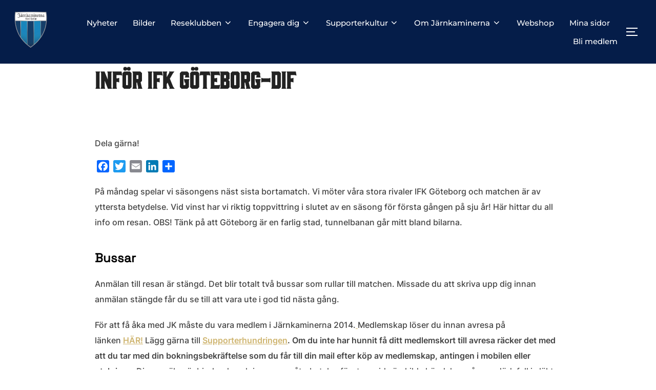

--- FILE ---
content_type: text/html; charset=UTF-8
request_url: https://jarnkaminerna.se/2014/09/26/infor-ifk-goteborg-dif/
body_size: 19657
content:
<!DOCTYPE html>
<html dir="ltr" lang="sv-SE" prefix="og: https://ogp.me/ns#" class="no-js">
<head>
	<meta charset="UTF-8" />
	<meta name="viewport" content="width=device-width, initial-scale=1" />
	<script>(function(html){html.className = html.className.replace(/\bno-js\b/,'js')})(document.documentElement);</script>
<title>Inför IFK Göteborg-DIF</title>

		<!-- All in One SEO 4.6.3 - aioseo.com -->
		<meta name="description" content="På måndag spelar vi säsongens näst sista bortamatch. Vi möter våra stora rivaler IFK Göteborg och matchen är av yttersta betydelse. Vid vinst har vi riktig toppvittring i slutet av en säsong för första gången på sju år! Här hittar du all info om resan. OBS! Tänk på att Göteborg är en farlig stad, tunnelbanan" />
		<meta name="robots" content="max-image-preview:large" />
		<link rel="canonical" href="https://jarnkaminerna.se/2014/09/26/infor-ifk-goteborg-dif/" />
		<meta name="generator" content="All in One SEO (AIOSEO) 4.6.3" />
		<meta property="og:locale" content="sv_SE" />
		<meta property="og:site_name" content="Järnkaminerna Stockholm - Officiell supporterförening för Djurgårdens IF" />
		<meta property="og:type" content="article" />
		<meta property="og:title" content="Inför IFK Göteborg-DIF" />
		<meta property="og:description" content="På måndag spelar vi säsongens näst sista bortamatch. Vi möter våra stora rivaler IFK Göteborg och matchen är av yttersta betydelse. Vid vinst har vi riktig toppvittring i slutet av en säsong för första gången på sju år! Här hittar du all info om resan. OBS! Tänk på att Göteborg är en farlig stad, tunnelbanan" />
		<meta property="og:url" content="https://jarnkaminerna.se/2014/09/26/infor-ifk-goteborg-dif/" />
		<meta property="og:image" content="https://jarnkaminerna.se/wp-content/uploads/2023/06/jklogga-1.png" />
		<meta property="og:image:secure_url" content="https://jarnkaminerna.se/wp-content/uploads/2023/06/jklogga-1.png" />
		<meta property="og:image:width" content="604" />
		<meta property="og:image:height" content="604" />
		<meta property="article:published_time" content="2014-09-26T09:56:02+00:00" />
		<meta property="article:modified_time" content="2014-09-26T09:56:02+00:00" />
		<meta name="twitter:card" content="summary_large_image" />
		<meta name="twitter:title" content="Inför IFK Göteborg-DIF" />
		<meta name="twitter:description" content="På måndag spelar vi säsongens näst sista bortamatch. Vi möter våra stora rivaler IFK Göteborg och matchen är av yttersta betydelse. Vid vinst har vi riktig toppvittring i slutet av en säsong för första gången på sju år! Här hittar du all info om resan. OBS! Tänk på att Göteborg är en farlig stad, tunnelbanan" />
		<meta name="twitter:image" content="https://jarnkaminerna.se/wp-content/uploads/2023/06/jklogga-1.png" />
		<script type="application/ld+json" class="aioseo-schema">
			{"@context":"https:\/\/schema.org","@graph":[{"@type":"BlogPosting","@id":"https:\/\/jarnkaminerna.se\/2014\/09\/26\/infor-ifk-goteborg-dif\/#blogposting","name":"Inf\u00f6r IFK G\u00f6teborg-DIF","headline":"Inf\u00f6r IFK G\u00f6teborg-DIF","author":{"@id":"https:\/\/jarnkaminerna.se\/author\/admin\/#author"},"publisher":{"@id":"https:\/\/jarnkaminerna.se\/#organization"},"image":{"@type":"ImageObject","url":"https:\/\/jarnkaminerna.se\/bilder\/media\/555948521eb7bd442b259008b9571713.jpg","@id":"https:\/\/jarnkaminerna.se\/2014\/09\/26\/infor-ifk-goteborg-dif\/#articleImage"},"datePublished":"2014-09-26T11:56:02+00:00","dateModified":"2014-09-26T11:56:02+00:00","inLanguage":"sv-SE","mainEntityOfPage":{"@id":"https:\/\/jarnkaminerna.se\/2014\/09\/26\/infor-ifk-goteborg-dif\/#webpage"},"isPartOf":{"@id":"https:\/\/jarnkaminerna.se\/2014\/09\/26\/infor-ifk-goteborg-dif\/#webpage"},"articleSection":"Nyheter"},{"@type":"BreadcrumbList","@id":"https:\/\/jarnkaminerna.se\/2014\/09\/26\/infor-ifk-goteborg-dif\/#breadcrumblist","itemListElement":[{"@type":"ListItem","@id":"https:\/\/jarnkaminerna.se\/#listItem","position":1,"name":"Hem","item":"https:\/\/jarnkaminerna.se\/","nextItem":"https:\/\/jarnkaminerna.se\/2014\/#listItem"},{"@type":"ListItem","@id":"https:\/\/jarnkaminerna.se\/2014\/#listItem","position":2,"name":"2014","item":"https:\/\/jarnkaminerna.se\/2014\/","nextItem":"https:\/\/jarnkaminerna.se\/2014\/09\/#listItem","previousItem":"https:\/\/jarnkaminerna.se\/#listItem"},{"@type":"ListItem","@id":"https:\/\/jarnkaminerna.se\/2014\/09\/#listItem","position":3,"name":"September","item":"https:\/\/jarnkaminerna.se\/2014\/09\/","nextItem":"https:\/\/jarnkaminerna.se\/2014\/09\/26\/#listItem","previousItem":"https:\/\/jarnkaminerna.se\/2014\/#listItem"},{"@type":"ListItem","@id":"https:\/\/jarnkaminerna.se\/2014\/09\/26\/#listItem","position":4,"name":"26","item":"https:\/\/jarnkaminerna.se\/2014\/09\/26\/","nextItem":"https:\/\/jarnkaminerna.se\/2014\/09\/26\/infor-ifk-goteborg-dif\/#listItem","previousItem":"https:\/\/jarnkaminerna.se\/2014\/09\/#listItem"},{"@type":"ListItem","@id":"https:\/\/jarnkaminerna.se\/2014\/09\/26\/infor-ifk-goteborg-dif\/#listItem","position":5,"name":"Inf\u00f6r IFK G\u00f6teborg-DIF","previousItem":"https:\/\/jarnkaminerna.se\/2014\/09\/26\/#listItem"}]},{"@type":"Organization","@id":"https:\/\/jarnkaminerna.se\/#organization","name":"J\u00e4rnkaminerna Stockholm","url":"https:\/\/jarnkaminerna.se\/","logo":{"@type":"ImageObject","url":"https:\/\/jarnkaminerna.se\/wp-content\/uploads\/2023\/06\/jklogga-1.png","@id":"https:\/\/jarnkaminerna.se\/2014\/09\/26\/infor-ifk-goteborg-dif\/#organizationLogo","width":604,"height":604},"image":{"@id":"https:\/\/jarnkaminerna.se\/2014\/09\/26\/infor-ifk-goteborg-dif\/#organizationLogo"}},{"@type":"Person","@id":"https:\/\/jarnkaminerna.se\/author\/admin\/#author","url":"https:\/\/jarnkaminerna.se\/author\/admin\/","name":"admin","image":{"@type":"ImageObject","@id":"https:\/\/jarnkaminerna.se\/2014\/09\/26\/infor-ifk-goteborg-dif\/#authorImage","url":"https:\/\/secure.gravatar.com\/avatar\/d31c7e75ba097ec88a4a47491111f0857303dcbb350588355f8f8192520dfae1?s=96&d=mm&r=g","width":96,"height":96,"caption":"admin"}},{"@type":"WebPage","@id":"https:\/\/jarnkaminerna.se\/2014\/09\/26\/infor-ifk-goteborg-dif\/#webpage","url":"https:\/\/jarnkaminerna.se\/2014\/09\/26\/infor-ifk-goteborg-dif\/","name":"Inf\u00f6r IFK G\u00f6teborg-DIF","description":"P\u00e5 m\u00e5ndag spelar vi s\u00e4songens n\u00e4st sista bortamatch. Vi m\u00f6ter v\u00e5ra stora rivaler IFK G\u00f6teborg och matchen \u00e4r av yttersta betydelse. Vid vinst har vi riktig toppvittring i slutet av en s\u00e4song f\u00f6r f\u00f6rsta g\u00e5ngen p\u00e5 sju \u00e5r! H\u00e4r hittar du all info om resan. OBS! T\u00e4nk p\u00e5 att G\u00f6teborg \u00e4r en farlig stad, tunnelbanan","inLanguage":"sv-SE","isPartOf":{"@id":"https:\/\/jarnkaminerna.se\/#website"},"breadcrumb":{"@id":"https:\/\/jarnkaminerna.se\/2014\/09\/26\/infor-ifk-goteborg-dif\/#breadcrumblist"},"author":{"@id":"https:\/\/jarnkaminerna.se\/author\/admin\/#author"},"creator":{"@id":"https:\/\/jarnkaminerna.se\/author\/admin\/#author"},"datePublished":"2014-09-26T11:56:02+00:00","dateModified":"2014-09-26T11:56:02+00:00"},{"@type":"WebSite","@id":"https:\/\/jarnkaminerna.se\/#website","url":"https:\/\/jarnkaminerna.se\/","name":"J\u00e4rnkaminerna Stockholm","description":"Officiell supporterf\u00f6rening f\u00f6r Djurg\u00e5rdens IF","inLanguage":"sv-SE","publisher":{"@id":"https:\/\/jarnkaminerna.se\/#organization"}}]}
		</script>
		<!-- All in One SEO -->

<link rel='dns-prefetch' href='//static.addtoany.com' />
<link rel="alternate" type="application/rss+xml" title="Järnkaminerna Stockholm &raquo; Webbflöde" href="https://jarnkaminerna.se/feed/" />
<link rel="alternate" title="oEmbed (JSON)" type="application/json+oembed" href="https://jarnkaminerna.se/wp-json/oembed/1.0/embed?url=https%3A%2F%2Fjarnkaminerna.se%2F2014%2F09%2F26%2Finfor-ifk-goteborg-dif%2F" />
<link rel="alternate" title="oEmbed (XML)" type="text/xml+oembed" href="https://jarnkaminerna.se/wp-json/oembed/1.0/embed?url=https%3A%2F%2Fjarnkaminerna.se%2F2014%2F09%2F26%2Finfor-ifk-goteborg-dif%2F&#038;format=xml" />
		<!-- This site uses the Google Analytics by MonsterInsights plugin v9.10.1 - Using Analytics tracking - https://www.monsterinsights.com/ -->
							<script src="//www.googletagmanager.com/gtag/js?id=G-7D2GHFMZ56"  data-cfasync="false" data-wpfc-render="false" async></script>
			<script data-cfasync="false" data-wpfc-render="false">
				var mi_version = '9.10.1';
				var mi_track_user = true;
				var mi_no_track_reason = '';
								var MonsterInsightsDefaultLocations = {"page_location":"https:\/\/jarnkaminerna.se\/2014\/09\/26\/infor-ifk-goteborg-dif\/"};
								if ( typeof MonsterInsightsPrivacyGuardFilter === 'function' ) {
					var MonsterInsightsLocations = (typeof MonsterInsightsExcludeQuery === 'object') ? MonsterInsightsPrivacyGuardFilter( MonsterInsightsExcludeQuery ) : MonsterInsightsPrivacyGuardFilter( MonsterInsightsDefaultLocations );
				} else {
					var MonsterInsightsLocations = (typeof MonsterInsightsExcludeQuery === 'object') ? MonsterInsightsExcludeQuery : MonsterInsightsDefaultLocations;
				}

								var disableStrs = [
										'ga-disable-G-7D2GHFMZ56',
									];

				/* Function to detect opted out users */
				function __gtagTrackerIsOptedOut() {
					for (var index = 0; index < disableStrs.length; index++) {
						if (document.cookie.indexOf(disableStrs[index] + '=true') > -1) {
							return true;
						}
					}

					return false;
				}

				/* Disable tracking if the opt-out cookie exists. */
				if (__gtagTrackerIsOptedOut()) {
					for (var index = 0; index < disableStrs.length; index++) {
						window[disableStrs[index]] = true;
					}
				}

				/* Opt-out function */
				function __gtagTrackerOptout() {
					for (var index = 0; index < disableStrs.length; index++) {
						document.cookie = disableStrs[index] + '=true; expires=Thu, 31 Dec 2099 23:59:59 UTC; path=/';
						window[disableStrs[index]] = true;
					}
				}

				if ('undefined' === typeof gaOptout) {
					function gaOptout() {
						__gtagTrackerOptout();
					}
				}
								window.dataLayer = window.dataLayer || [];

				window.MonsterInsightsDualTracker = {
					helpers: {},
					trackers: {},
				};
				if (mi_track_user) {
					function __gtagDataLayer() {
						dataLayer.push(arguments);
					}

					function __gtagTracker(type, name, parameters) {
						if (!parameters) {
							parameters = {};
						}

						if (parameters.send_to) {
							__gtagDataLayer.apply(null, arguments);
							return;
						}

						if (type === 'event') {
														parameters.send_to = monsterinsights_frontend.v4_id;
							var hookName = name;
							if (typeof parameters['event_category'] !== 'undefined') {
								hookName = parameters['event_category'] + ':' + name;
							}

							if (typeof MonsterInsightsDualTracker.trackers[hookName] !== 'undefined') {
								MonsterInsightsDualTracker.trackers[hookName](parameters);
							} else {
								__gtagDataLayer('event', name, parameters);
							}
							
						} else {
							__gtagDataLayer.apply(null, arguments);
						}
					}

					__gtagTracker('js', new Date());
					__gtagTracker('set', {
						'developer_id.dZGIzZG': true,
											});
					if ( MonsterInsightsLocations.page_location ) {
						__gtagTracker('set', MonsterInsightsLocations);
					}
										__gtagTracker('config', 'G-7D2GHFMZ56', {"forceSSL":"true","link_attribution":"true"} );
										window.gtag = __gtagTracker;										(function () {
						/* https://developers.google.com/analytics/devguides/collection/analyticsjs/ */
						/* ga and __gaTracker compatibility shim. */
						var noopfn = function () {
							return null;
						};
						var newtracker = function () {
							return new Tracker();
						};
						var Tracker = function () {
							return null;
						};
						var p = Tracker.prototype;
						p.get = noopfn;
						p.set = noopfn;
						p.send = function () {
							var args = Array.prototype.slice.call(arguments);
							args.unshift('send');
							__gaTracker.apply(null, args);
						};
						var __gaTracker = function () {
							var len = arguments.length;
							if (len === 0) {
								return;
							}
							var f = arguments[len - 1];
							if (typeof f !== 'object' || f === null || typeof f.hitCallback !== 'function') {
								if ('send' === arguments[0]) {
									var hitConverted, hitObject = false, action;
									if ('event' === arguments[1]) {
										if ('undefined' !== typeof arguments[3]) {
											hitObject = {
												'eventAction': arguments[3],
												'eventCategory': arguments[2],
												'eventLabel': arguments[4],
												'value': arguments[5] ? arguments[5] : 1,
											}
										}
									}
									if ('pageview' === arguments[1]) {
										if ('undefined' !== typeof arguments[2]) {
											hitObject = {
												'eventAction': 'page_view',
												'page_path': arguments[2],
											}
										}
									}
									if (typeof arguments[2] === 'object') {
										hitObject = arguments[2];
									}
									if (typeof arguments[5] === 'object') {
										Object.assign(hitObject, arguments[5]);
									}
									if ('undefined' !== typeof arguments[1].hitType) {
										hitObject = arguments[1];
										if ('pageview' === hitObject.hitType) {
											hitObject.eventAction = 'page_view';
										}
									}
									if (hitObject) {
										action = 'timing' === arguments[1].hitType ? 'timing_complete' : hitObject.eventAction;
										hitConverted = mapArgs(hitObject);
										__gtagTracker('event', action, hitConverted);
									}
								}
								return;
							}

							function mapArgs(args) {
								var arg, hit = {};
								var gaMap = {
									'eventCategory': 'event_category',
									'eventAction': 'event_action',
									'eventLabel': 'event_label',
									'eventValue': 'event_value',
									'nonInteraction': 'non_interaction',
									'timingCategory': 'event_category',
									'timingVar': 'name',
									'timingValue': 'value',
									'timingLabel': 'event_label',
									'page': 'page_path',
									'location': 'page_location',
									'title': 'page_title',
									'referrer' : 'page_referrer',
								};
								for (arg in args) {
																		if (!(!args.hasOwnProperty(arg) || !gaMap.hasOwnProperty(arg))) {
										hit[gaMap[arg]] = args[arg];
									} else {
										hit[arg] = args[arg];
									}
								}
								return hit;
							}

							try {
								f.hitCallback();
							} catch (ex) {
							}
						};
						__gaTracker.create = newtracker;
						__gaTracker.getByName = newtracker;
						__gaTracker.getAll = function () {
							return [];
						};
						__gaTracker.remove = noopfn;
						__gaTracker.loaded = true;
						window['__gaTracker'] = __gaTracker;
					})();
									} else {
										console.log("");
					(function () {
						function __gtagTracker() {
							return null;
						}

						window['__gtagTracker'] = __gtagTracker;
						window['gtag'] = __gtagTracker;
					})();
									}
			</script>
							<!-- / Google Analytics by MonsterInsights -->
		<style id='wp-img-auto-sizes-contain-inline-css'>
img:is([sizes=auto i],[sizes^="auto," i]){contain-intrinsic-size:3000px 1500px}
/*# sourceURL=wp-img-auto-sizes-contain-inline-css */
</style>
<style id='wp-emoji-styles-inline-css'>

	img.wp-smiley, img.emoji {
		display: inline !important;
		border: none !important;
		box-shadow: none !important;
		height: 1em !important;
		width: 1em !important;
		margin: 0 0.07em !important;
		vertical-align: -0.1em !important;
		background: none !important;
		padding: 0 !important;
	}
/*# sourceURL=wp-emoji-styles-inline-css */
</style>
<style id='wp-block-library-inline-css'>
:root{--wp-block-synced-color:#7a00df;--wp-block-synced-color--rgb:122,0,223;--wp-bound-block-color:var(--wp-block-synced-color);--wp-editor-canvas-background:#ddd;--wp-admin-theme-color:#007cba;--wp-admin-theme-color--rgb:0,124,186;--wp-admin-theme-color-darker-10:#006ba1;--wp-admin-theme-color-darker-10--rgb:0,107,160.5;--wp-admin-theme-color-darker-20:#005a87;--wp-admin-theme-color-darker-20--rgb:0,90,135;--wp-admin-border-width-focus:2px}@media (min-resolution:192dpi){:root{--wp-admin-border-width-focus:1.5px}}.wp-element-button{cursor:pointer}:root .has-very-light-gray-background-color{background-color:#eee}:root .has-very-dark-gray-background-color{background-color:#313131}:root .has-very-light-gray-color{color:#eee}:root .has-very-dark-gray-color{color:#313131}:root .has-vivid-green-cyan-to-vivid-cyan-blue-gradient-background{background:linear-gradient(135deg,#00d084,#0693e3)}:root .has-purple-crush-gradient-background{background:linear-gradient(135deg,#34e2e4,#4721fb 50%,#ab1dfe)}:root .has-hazy-dawn-gradient-background{background:linear-gradient(135deg,#faaca8,#dad0ec)}:root .has-subdued-olive-gradient-background{background:linear-gradient(135deg,#fafae1,#67a671)}:root .has-atomic-cream-gradient-background{background:linear-gradient(135deg,#fdd79a,#004a59)}:root .has-nightshade-gradient-background{background:linear-gradient(135deg,#330968,#31cdcf)}:root .has-midnight-gradient-background{background:linear-gradient(135deg,#020381,#2874fc)}:root{--wp--preset--font-size--normal:16px;--wp--preset--font-size--huge:42px}.has-regular-font-size{font-size:1em}.has-larger-font-size{font-size:2.625em}.has-normal-font-size{font-size:var(--wp--preset--font-size--normal)}.has-huge-font-size{font-size:var(--wp--preset--font-size--huge)}.has-text-align-center{text-align:center}.has-text-align-left{text-align:left}.has-text-align-right{text-align:right}.has-fit-text{white-space:nowrap!important}#end-resizable-editor-section{display:none}.aligncenter{clear:both}.items-justified-left{justify-content:flex-start}.items-justified-center{justify-content:center}.items-justified-right{justify-content:flex-end}.items-justified-space-between{justify-content:space-between}.screen-reader-text{border:0;clip-path:inset(50%);height:1px;margin:-1px;overflow:hidden;padding:0;position:absolute;width:1px;word-wrap:normal!important}.screen-reader-text:focus{background-color:#ddd;clip-path:none;color:#444;display:block;font-size:1em;height:auto;left:5px;line-height:normal;padding:15px 23px 14px;text-decoration:none;top:5px;width:auto;z-index:100000}html :where(.has-border-color){border-style:solid}html :where([style*=border-top-color]){border-top-style:solid}html :where([style*=border-right-color]){border-right-style:solid}html :where([style*=border-bottom-color]){border-bottom-style:solid}html :where([style*=border-left-color]){border-left-style:solid}html :where([style*=border-width]){border-style:solid}html :where([style*=border-top-width]){border-top-style:solid}html :where([style*=border-right-width]){border-right-style:solid}html :where([style*=border-bottom-width]){border-bottom-style:solid}html :where([style*=border-left-width]){border-left-style:solid}html :where(img[class*=wp-image-]){height:auto;max-width:100%}:where(figure){margin:0 0 1em}html :where(.is-position-sticky){--wp-admin--admin-bar--position-offset:var(--wp-admin--admin-bar--height,0px)}@media screen and (max-width:600px){html :where(.is-position-sticky){--wp-admin--admin-bar--position-offset:0px}}

/*# sourceURL=wp-block-library-inline-css */
</style><style id='wp-block-heading-inline-css'>
h1:where(.wp-block-heading).has-background,h2:where(.wp-block-heading).has-background,h3:where(.wp-block-heading).has-background,h4:where(.wp-block-heading).has-background,h5:where(.wp-block-heading).has-background,h6:where(.wp-block-heading).has-background{padding:1.25em 2.375em}h1.has-text-align-left[style*=writing-mode]:where([style*=vertical-lr]),h1.has-text-align-right[style*=writing-mode]:where([style*=vertical-rl]),h2.has-text-align-left[style*=writing-mode]:where([style*=vertical-lr]),h2.has-text-align-right[style*=writing-mode]:where([style*=vertical-rl]),h3.has-text-align-left[style*=writing-mode]:where([style*=vertical-lr]),h3.has-text-align-right[style*=writing-mode]:where([style*=vertical-rl]),h4.has-text-align-left[style*=writing-mode]:where([style*=vertical-lr]),h4.has-text-align-right[style*=writing-mode]:where([style*=vertical-rl]),h5.has-text-align-left[style*=writing-mode]:where([style*=vertical-lr]),h5.has-text-align-right[style*=writing-mode]:where([style*=vertical-rl]),h6.has-text-align-left[style*=writing-mode]:where([style*=vertical-lr]),h6.has-text-align-right[style*=writing-mode]:where([style*=vertical-rl]){rotate:180deg}
/*# sourceURL=https://jarnkaminerna.se/wp-includes/blocks/heading/style.min.css */
</style>
<style id='wp-block-paragraph-inline-css'>
.is-small-text{font-size:.875em}.is-regular-text{font-size:1em}.is-large-text{font-size:2.25em}.is-larger-text{font-size:3em}.has-drop-cap:not(:focus):first-letter{float:left;font-size:8.4em;font-style:normal;font-weight:100;line-height:.68;margin:.05em .1em 0 0;text-transform:uppercase}body.rtl .has-drop-cap:not(:focus):first-letter{float:none;margin-left:.1em}p.has-drop-cap.has-background{overflow:hidden}:root :where(p.has-background){padding:1.25em 2.375em}:where(p.has-text-color:not(.has-link-color)) a{color:inherit}p.has-text-align-left[style*="writing-mode:vertical-lr"],p.has-text-align-right[style*="writing-mode:vertical-rl"]{rotate:180deg}
/*# sourceURL=https://jarnkaminerna.se/wp-includes/blocks/paragraph/style.min.css */
</style>
<style id='global-styles-inline-css'>
:root{--wp--preset--aspect-ratio--square: 1;--wp--preset--aspect-ratio--4-3: 4/3;--wp--preset--aspect-ratio--3-4: 3/4;--wp--preset--aspect-ratio--3-2: 3/2;--wp--preset--aspect-ratio--2-3: 2/3;--wp--preset--aspect-ratio--16-9: 16/9;--wp--preset--aspect-ratio--9-16: 9/16;--wp--preset--color--black: #000000;--wp--preset--color--cyan-bluish-gray: #abb8c3;--wp--preset--color--white: #ffffff;--wp--preset--color--pale-pink: #f78da7;--wp--preset--color--vivid-red: #cf2e2e;--wp--preset--color--luminous-vivid-orange: #ff6900;--wp--preset--color--luminous-vivid-amber: #fcb900;--wp--preset--color--light-green-cyan: #7bdcb5;--wp--preset--color--vivid-green-cyan: #00d084;--wp--preset--color--pale-cyan-blue: #8ed1fc;--wp--preset--color--vivid-cyan-blue: #0693e3;--wp--preset--color--vivid-purple: #9b51e0;--wp--preset--color--primary: #101010;--wp--preset--color--secondary: #0bb4aa;--wp--preset--color--header-footer: #101010;--wp--preset--color--tertiary: #6C6C77;--wp--preset--color--lightgrey: #D9D9D9;--wp--preset--color--foreground: #000;--wp--preset--color--background: #f9fafd;--wp--preset--color--light-background: #ffffff;--wp--preset--gradient--vivid-cyan-blue-to-vivid-purple: linear-gradient(135deg,rgb(6,147,227) 0%,rgb(155,81,224) 100%);--wp--preset--gradient--light-green-cyan-to-vivid-green-cyan: linear-gradient(135deg,rgb(122,220,180) 0%,rgb(0,208,130) 100%);--wp--preset--gradient--luminous-vivid-amber-to-luminous-vivid-orange: linear-gradient(135deg,rgb(252,185,0) 0%,rgb(255,105,0) 100%);--wp--preset--gradient--luminous-vivid-orange-to-vivid-red: linear-gradient(135deg,rgb(255,105,0) 0%,rgb(207,46,46) 100%);--wp--preset--gradient--very-light-gray-to-cyan-bluish-gray: linear-gradient(135deg,rgb(238,238,238) 0%,rgb(169,184,195) 100%);--wp--preset--gradient--cool-to-warm-spectrum: linear-gradient(135deg,rgb(74,234,220) 0%,rgb(151,120,209) 20%,rgb(207,42,186) 40%,rgb(238,44,130) 60%,rgb(251,105,98) 80%,rgb(254,248,76) 100%);--wp--preset--gradient--blush-light-purple: linear-gradient(135deg,rgb(255,206,236) 0%,rgb(152,150,240) 100%);--wp--preset--gradient--blush-bordeaux: linear-gradient(135deg,rgb(254,205,165) 0%,rgb(254,45,45) 50%,rgb(107,0,62) 100%);--wp--preset--gradient--luminous-dusk: linear-gradient(135deg,rgb(255,203,112) 0%,rgb(199,81,192) 50%,rgb(65,88,208) 100%);--wp--preset--gradient--pale-ocean: linear-gradient(135deg,rgb(255,245,203) 0%,rgb(182,227,212) 50%,rgb(51,167,181) 100%);--wp--preset--gradient--electric-grass: linear-gradient(135deg,rgb(202,248,128) 0%,rgb(113,206,126) 100%);--wp--preset--gradient--midnight: linear-gradient(135deg,rgb(2,3,129) 0%,rgb(40,116,252) 100%);--wp--preset--gradient--black-primary: linear-gradient(180deg, var(--wp--preset--color--secondary) 0%, var(--wp--preset--color--secondary) 73%, var(--wp--preset--color--background) 73%, var(--wp--preset--color--background) 100%);--wp--preset--gradient--black-secondary: linear-gradient(135deg,rgba(0,0,0,1) 50%,var(--wp--preset--color--tertiary) 100%);--wp--preset--font-size--small: clamp(14px, 0.875rem + ((1vw - 3.2px) * 0.208), 16px);--wp--preset--font-size--medium: clamp(16px, 1rem + ((1vw - 3.2px) * 0.417), 20px);--wp--preset--font-size--large: clamp(22px, 1.375rem + ((1vw - 3.2px) * 1.458), 36px);--wp--preset--font-size--x-large: clamp(30px, 1.875rem + ((1vw - 3.2px) * 2.083), 50px);--wp--preset--font-size--x-small: clamp(14px, 0.875rem + ((1vw - 3.2px) * 1), 14px);--wp--preset--font-size--max-36: clamp(24px, 1.5rem + ((1vw - 3.2px) * 1.25), 36px);--wp--preset--font-size--max-48: clamp(26px, 1.625rem + ((1vw - 3.2px) * 2.292), 48px);--wp--preset--font-size--max-60: clamp(30px, 1.875rem + ((1vw - 3.2px) * 3.125), 60px);--wp--preset--font-size--max-72: clamp(38px, 2.375rem + ((1vw - 3.2px) * 3.542), 72px);--wp--preset--spacing--20: 0.44rem;--wp--preset--spacing--30: 0.67rem;--wp--preset--spacing--40: 1rem;--wp--preset--spacing--50: 1.5rem;--wp--preset--spacing--60: 2.25rem;--wp--preset--spacing--70: 3.38rem;--wp--preset--spacing--80: 5.06rem;--wp--preset--spacing--x-small: 20px;--wp--preset--spacing--small: 40px;--wp--preset--spacing--medium: 60px;--wp--preset--spacing--large: 80px;--wp--preset--spacing--x-large: 100px;--wp--preset--shadow--natural: 6px 6px 9px rgba(0, 0, 0, 0.2);--wp--preset--shadow--deep: 12px 12px 50px rgba(0, 0, 0, 0.4);--wp--preset--shadow--sharp: 6px 6px 0px rgba(0, 0, 0, 0.2);--wp--preset--shadow--outlined: 6px 6px 0px -3px rgb(255, 255, 255), 6px 6px rgb(0, 0, 0);--wp--preset--shadow--crisp: 6px 6px 0px rgb(0, 0, 0);--wp--custom--font-weight--black: 900;--wp--custom--font-weight--bold: 700;--wp--custom--font-weight--extra-bold: 800;--wp--custom--font-weight--light: 300;--wp--custom--font-weight--medium: 500;--wp--custom--font-weight--regular: 400;--wp--custom--font-weight--semi-bold: 600;--wp--custom--line-height--body: 1.75;--wp--custom--line-height--heading: 1.1;--wp--custom--line-height--medium: 1.5;--wp--custom--line-height--one: 1;--wp--custom--spacing--outer: 30px;}:root { --wp--style--global--content-size: 1140px;--wp--style--global--wide-size: 1280px; }:where(body) { margin: 0; }.wp-site-blocks { padding-top: var(--wp--style--root--padding-top); padding-bottom: var(--wp--style--root--padding-bottom); }.has-global-padding { padding-right: var(--wp--style--root--padding-right); padding-left: var(--wp--style--root--padding-left); }.has-global-padding > .alignfull { margin-right: calc(var(--wp--style--root--padding-right) * -1); margin-left: calc(var(--wp--style--root--padding-left) * -1); }.has-global-padding :where(:not(.alignfull.is-layout-flow) > .has-global-padding:not(.wp-block-block, .alignfull)) { padding-right: 0; padding-left: 0; }.has-global-padding :where(:not(.alignfull.is-layout-flow) > .has-global-padding:not(.wp-block-block, .alignfull)) > .alignfull { margin-left: 0; margin-right: 0; }.wp-site-blocks > .alignleft { float: left; margin-right: 2em; }.wp-site-blocks > .alignright { float: right; margin-left: 2em; }.wp-site-blocks > .aligncenter { justify-content: center; margin-left: auto; margin-right: auto; }:where(.wp-site-blocks) > * { margin-block-start: 20px; margin-block-end: 0; }:where(.wp-site-blocks) > :first-child { margin-block-start: 0; }:where(.wp-site-blocks) > :last-child { margin-block-end: 0; }:root { --wp--style--block-gap: 20px; }:root :where(.is-layout-flow) > :first-child{margin-block-start: 0;}:root :where(.is-layout-flow) > :last-child{margin-block-end: 0;}:root :where(.is-layout-flow) > *{margin-block-start: 20px;margin-block-end: 0;}:root :where(.is-layout-constrained) > :first-child{margin-block-start: 0;}:root :where(.is-layout-constrained) > :last-child{margin-block-end: 0;}:root :where(.is-layout-constrained) > *{margin-block-start: 20px;margin-block-end: 0;}:root :where(.is-layout-flex){gap: 20px;}:root :where(.is-layout-grid){gap: 20px;}.is-layout-flow > .alignleft{float: left;margin-inline-start: 0;margin-inline-end: 2em;}.is-layout-flow > .alignright{float: right;margin-inline-start: 2em;margin-inline-end: 0;}.is-layout-flow > .aligncenter{margin-left: auto !important;margin-right: auto !important;}.is-layout-constrained > .alignleft{float: left;margin-inline-start: 0;margin-inline-end: 2em;}.is-layout-constrained > .alignright{float: right;margin-inline-start: 2em;margin-inline-end: 0;}.is-layout-constrained > .aligncenter{margin-left: auto !important;margin-right: auto !important;}.is-layout-constrained > :where(:not(.alignleft):not(.alignright):not(.alignfull)){max-width: var(--wp--style--global--content-size);margin-left: auto !important;margin-right: auto !important;}.is-layout-constrained > .alignwide{max-width: var(--wp--style--global--wide-size);}body .is-layout-flex{display: flex;}.is-layout-flex{flex-wrap: wrap;align-items: center;}.is-layout-flex > :is(*, div){margin: 0;}body .is-layout-grid{display: grid;}.is-layout-grid > :is(*, div){margin: 0;}body{font-size: var(--wp--preset--font-size--small);font-weight: var(--wp--custom--font-weight--regular);line-height: var(--wp--custom--line-height--body);--wp--style--root--padding-top: 0px;--wp--style--root--padding-right: 0px;--wp--style--root--padding-bottom: 0px;--wp--style--root--padding-left: 0px;}a:where(:not(.wp-element-button)){color: var(--wp--preset--color--primary);text-decoration: underline;}:root :where(.wp-element-button, .wp-block-button__link){background-color: #32373c;border-radius: 0;border-width: 0;color: #fff;font-family: inherit;font-size: inherit;font-style: inherit;font-weight: inherit;letter-spacing: inherit;line-height: inherit;padding-top: 10px;padding-right: 25px;padding-bottom: 10px;padding-left: 25px;text-decoration: none;text-transform: inherit;}.has-black-color{color: var(--wp--preset--color--black) !important;}.has-cyan-bluish-gray-color{color: var(--wp--preset--color--cyan-bluish-gray) !important;}.has-white-color{color: var(--wp--preset--color--white) !important;}.has-pale-pink-color{color: var(--wp--preset--color--pale-pink) !important;}.has-vivid-red-color{color: var(--wp--preset--color--vivid-red) !important;}.has-luminous-vivid-orange-color{color: var(--wp--preset--color--luminous-vivid-orange) !important;}.has-luminous-vivid-amber-color{color: var(--wp--preset--color--luminous-vivid-amber) !important;}.has-light-green-cyan-color{color: var(--wp--preset--color--light-green-cyan) !important;}.has-vivid-green-cyan-color{color: var(--wp--preset--color--vivid-green-cyan) !important;}.has-pale-cyan-blue-color{color: var(--wp--preset--color--pale-cyan-blue) !important;}.has-vivid-cyan-blue-color{color: var(--wp--preset--color--vivid-cyan-blue) !important;}.has-vivid-purple-color{color: var(--wp--preset--color--vivid-purple) !important;}.has-primary-color{color: var(--wp--preset--color--primary) !important;}.has-secondary-color{color: var(--wp--preset--color--secondary) !important;}.has-header-footer-color{color: var(--wp--preset--color--header-footer) !important;}.has-tertiary-color{color: var(--wp--preset--color--tertiary) !important;}.has-lightgrey-color{color: var(--wp--preset--color--lightgrey) !important;}.has-foreground-color{color: var(--wp--preset--color--foreground) !important;}.has-background-color{color: var(--wp--preset--color--background) !important;}.has-light-background-color{color: var(--wp--preset--color--light-background) !important;}.has-black-background-color{background-color: var(--wp--preset--color--black) !important;}.has-cyan-bluish-gray-background-color{background-color: var(--wp--preset--color--cyan-bluish-gray) !important;}.has-white-background-color{background-color: var(--wp--preset--color--white) !important;}.has-pale-pink-background-color{background-color: var(--wp--preset--color--pale-pink) !important;}.has-vivid-red-background-color{background-color: var(--wp--preset--color--vivid-red) !important;}.has-luminous-vivid-orange-background-color{background-color: var(--wp--preset--color--luminous-vivid-orange) !important;}.has-luminous-vivid-amber-background-color{background-color: var(--wp--preset--color--luminous-vivid-amber) !important;}.has-light-green-cyan-background-color{background-color: var(--wp--preset--color--light-green-cyan) !important;}.has-vivid-green-cyan-background-color{background-color: var(--wp--preset--color--vivid-green-cyan) !important;}.has-pale-cyan-blue-background-color{background-color: var(--wp--preset--color--pale-cyan-blue) !important;}.has-vivid-cyan-blue-background-color{background-color: var(--wp--preset--color--vivid-cyan-blue) !important;}.has-vivid-purple-background-color{background-color: var(--wp--preset--color--vivid-purple) !important;}.has-primary-background-color{background-color: var(--wp--preset--color--primary) !important;}.has-secondary-background-color{background-color: var(--wp--preset--color--secondary) !important;}.has-header-footer-background-color{background-color: var(--wp--preset--color--header-footer) !important;}.has-tertiary-background-color{background-color: var(--wp--preset--color--tertiary) !important;}.has-lightgrey-background-color{background-color: var(--wp--preset--color--lightgrey) !important;}.has-foreground-background-color{background-color: var(--wp--preset--color--foreground) !important;}.has-background-background-color{background-color: var(--wp--preset--color--background) !important;}.has-light-background-background-color{background-color: var(--wp--preset--color--light-background) !important;}.has-black-border-color{border-color: var(--wp--preset--color--black) !important;}.has-cyan-bluish-gray-border-color{border-color: var(--wp--preset--color--cyan-bluish-gray) !important;}.has-white-border-color{border-color: var(--wp--preset--color--white) !important;}.has-pale-pink-border-color{border-color: var(--wp--preset--color--pale-pink) !important;}.has-vivid-red-border-color{border-color: var(--wp--preset--color--vivid-red) !important;}.has-luminous-vivid-orange-border-color{border-color: var(--wp--preset--color--luminous-vivid-orange) !important;}.has-luminous-vivid-amber-border-color{border-color: var(--wp--preset--color--luminous-vivid-amber) !important;}.has-light-green-cyan-border-color{border-color: var(--wp--preset--color--light-green-cyan) !important;}.has-vivid-green-cyan-border-color{border-color: var(--wp--preset--color--vivid-green-cyan) !important;}.has-pale-cyan-blue-border-color{border-color: var(--wp--preset--color--pale-cyan-blue) !important;}.has-vivid-cyan-blue-border-color{border-color: var(--wp--preset--color--vivid-cyan-blue) !important;}.has-vivid-purple-border-color{border-color: var(--wp--preset--color--vivid-purple) !important;}.has-primary-border-color{border-color: var(--wp--preset--color--primary) !important;}.has-secondary-border-color{border-color: var(--wp--preset--color--secondary) !important;}.has-header-footer-border-color{border-color: var(--wp--preset--color--header-footer) !important;}.has-tertiary-border-color{border-color: var(--wp--preset--color--tertiary) !important;}.has-lightgrey-border-color{border-color: var(--wp--preset--color--lightgrey) !important;}.has-foreground-border-color{border-color: var(--wp--preset--color--foreground) !important;}.has-background-border-color{border-color: var(--wp--preset--color--background) !important;}.has-light-background-border-color{border-color: var(--wp--preset--color--light-background) !important;}.has-vivid-cyan-blue-to-vivid-purple-gradient-background{background: var(--wp--preset--gradient--vivid-cyan-blue-to-vivid-purple) !important;}.has-light-green-cyan-to-vivid-green-cyan-gradient-background{background: var(--wp--preset--gradient--light-green-cyan-to-vivid-green-cyan) !important;}.has-luminous-vivid-amber-to-luminous-vivid-orange-gradient-background{background: var(--wp--preset--gradient--luminous-vivid-amber-to-luminous-vivid-orange) !important;}.has-luminous-vivid-orange-to-vivid-red-gradient-background{background: var(--wp--preset--gradient--luminous-vivid-orange-to-vivid-red) !important;}.has-very-light-gray-to-cyan-bluish-gray-gradient-background{background: var(--wp--preset--gradient--very-light-gray-to-cyan-bluish-gray) !important;}.has-cool-to-warm-spectrum-gradient-background{background: var(--wp--preset--gradient--cool-to-warm-spectrum) !important;}.has-blush-light-purple-gradient-background{background: var(--wp--preset--gradient--blush-light-purple) !important;}.has-blush-bordeaux-gradient-background{background: var(--wp--preset--gradient--blush-bordeaux) !important;}.has-luminous-dusk-gradient-background{background: var(--wp--preset--gradient--luminous-dusk) !important;}.has-pale-ocean-gradient-background{background: var(--wp--preset--gradient--pale-ocean) !important;}.has-electric-grass-gradient-background{background: var(--wp--preset--gradient--electric-grass) !important;}.has-midnight-gradient-background{background: var(--wp--preset--gradient--midnight) !important;}.has-black-primary-gradient-background{background: var(--wp--preset--gradient--black-primary) !important;}.has-black-secondary-gradient-background{background: var(--wp--preset--gradient--black-secondary) !important;}.has-small-font-size{font-size: var(--wp--preset--font-size--small) !important;}.has-medium-font-size{font-size: var(--wp--preset--font-size--medium) !important;}.has-large-font-size{font-size: var(--wp--preset--font-size--large) !important;}.has-x-large-font-size{font-size: var(--wp--preset--font-size--x-large) !important;}.has-x-small-font-size{font-size: var(--wp--preset--font-size--x-small) !important;}.has-max-36-font-size{font-size: var(--wp--preset--font-size--max-36) !important;}.has-max-48-font-size{font-size: var(--wp--preset--font-size--max-48) !important;}.has-max-60-font-size{font-size: var(--wp--preset--font-size--max-60) !important;}.has-max-72-font-size{font-size: var(--wp--preset--font-size--max-72) !important;}
/*# sourceURL=global-styles-inline-css */
</style>

<link rel='stylesheet' id='inspiro-google-fonts-css' href='https://jarnkaminerna.se/wp-content/fonts/a7c0522efcda41ef706c73952d479cd0.css?ver=1.8.5' media='all' />
<link rel='stylesheet' id='inspiro-style-css' href='https://jarnkaminerna.se/wp-content/themes/inspiro/assets/css/minified/style.min.css?ver=1.8.5' media='all' />
<style id='inspiro-style-inline-css'>
body, button, input, select, textarea {
font-weight: 400;
}
@media screen and (min-width: 782px) {
body, button, input, select, textarea {
font-size: 16px;
line-height: 1.8;
} }
body:not(.wp-custom-logo) a.custom-logo-text {
font-family: 'Montserrat', sans-serif;
font-weight: 700;
text-transform: uppercase;
}
@media screen and (min-width: 782px) {
body:not(.wp-custom-logo) a.custom-logo-text {
font-size: 26px;
line-height: 1.8;
} }
h1, h2, h3, h4, h5, h6, .home.blog .entry-title, .page .entry-title, .page-title, #comments>h3, #respond>h3 {
font-family: 'Space Grotesk', sans-serif;
font-weight: 400;
line-height: 1.4;
}
.site-title {
font-weight: 700;
line-height: 1.25;
}
@media screen and (min-width: 782px) {
.site-title {
font-size: 80px;
} }
.site-description {
font-family: 'Space Grotesk', sans-serif;
font-weight: 600;
line-height: 1.8;
}
@media screen and (min-width: 782px) {
.site-description {
font-size: 25px;
} }
.custom-header-button {
font-family: 'Space Grotesk', sans-serif;
font-weight: 700;
line-height: 1.8;
}
@media screen and (min-width: 782px) {
.custom-header-button {
font-size: 16px;
} }
.navbar-nav a {
font-family: 'Montserrat', sans-serif;
font-weight: 500;
line-height: 1.8;
}
@media screen and (min-width: 782px) {
.navbar-nav a {
font-size: 15px;
} }
@media screen and (max-width: 64em) {
.navbar-nav li a {
font-family: 'Montserrat', sans-serif;
font-size: 16px;
font-weight: 600;
text-transform: uppercase;
line-height: 1.8;
} }

/*# sourceURL=inspiro-style-inline-css */
</style>
<link rel='stylesheet' id='addtoany-css' href='https://jarnkaminerna.se/wp-content/plugins/add-to-any/addtoany.min.css?ver=1.16' media='all' />
<link rel='stylesheet' id='wp-featherlight-css' href='https://jarnkaminerna.se/wp-content/plugins/wp-featherlight/css/wp-featherlight.min.css?ver=1.3.4' media='all' />
<link rel='stylesheet' id='custom-layouts-styles-css' href='https://jarnkaminerna.se/wp-content/uploads/custom-layouts/style.css?ver=85' media='all' />
<!--n2css--><script src="https://jarnkaminerna.se/wp-content/plugins/google-analytics-for-wordpress/assets/js/frontend-gtag.min.js?ver=9.10.1" id="monsterinsights-frontend-script-js" async data-wp-strategy="async"></script>
<script data-cfasync="false" data-wpfc-render="false" id='monsterinsights-frontend-script-js-extra'>var monsterinsights_frontend = {"js_events_tracking":"true","download_extensions":"doc,pdf,ppt,zip,xls,docx,pptx,xlsx","inbound_paths":"[{\"path\":\"\\\/go\\\/\",\"label\":\"affiliate\"},{\"path\":\"\\\/recommend\\\/\",\"label\":\"affiliate\"}]","home_url":"https:\/\/jarnkaminerna.se","hash_tracking":"false","v4_id":"G-7D2GHFMZ56"};</script>
<script id="addtoany-core-js-before">
window.a2a_config=window.a2a_config||{};a2a_config.callbacks=[];a2a_config.overlays=[];a2a_config.templates={};a2a_localize = {
	Share: "Dela",
	Save: "Spara",
	Subscribe: "Prenumerera",
	Email: "E-post",
	Bookmark: "Bokmärk",
	ShowAll: "Visa alla",
	ShowLess: "Visa färre",
	FindServices: "Hitta tjänst(er)",
	FindAnyServiceToAddTo: "Hitta direkt en tjänst att lägga till",
	PoweredBy: "Drivs av",
	ShareViaEmail: "Dela via e-post",
	SubscribeViaEmail: "Prenumerera via e-post",
	BookmarkInYourBrowser: "Lägg till som bokmärke i din webbläsare",
	BookmarkInstructions: "Tryck Ctrl+D eller \u2318+D för att lägga till denna sida som bokmärke",
	AddToYourFavorites: "Lägg till i dina favoriter",
	SendFromWebOrProgram: "Skicka från valfri e-postadress eller e-postprogram",
	EmailProgram: "E-postprogram",
	More: "Mer&#8230;",
	ThanksForSharing: "Tack för att du delar!",
	ThanksForFollowing: "Tack för att du följer!"
};


//# sourceURL=addtoany-core-js-before
</script>
<script async src="https://static.addtoany.com/menu/page.js" id="addtoany-core-js"></script>
<script src="https://jarnkaminerna.se/wp-includes/js/jquery/jquery.min.js?ver=3.7.1" id="jquery-core-js"></script>
<script src="https://jarnkaminerna.se/wp-includes/js/jquery/jquery-migrate.min.js?ver=3.4.1" id="jquery-migrate-js"></script>
<script async src="https://jarnkaminerna.se/wp-content/plugins/add-to-any/addtoany.min.js?ver=1.1" id="addtoany-jquery-js"></script>
<script src="https://jarnkaminerna.se/wp-content/plugins/jk-bilder/js/sticky.js?ver=6.9" id="ava-test-js-js"></script>
<link rel="https://api.w.org/" href="https://jarnkaminerna.se/wp-json/" /><link rel="alternate" title="JSON" type="application/json" href="https://jarnkaminerna.se/wp-json/wp/v2/posts/19792" /><link rel="EditURI" type="application/rsd+xml" title="RSD" href="https://jarnkaminerna.se/xmlrpc.php?rsd" />
<meta name="generator" content="WordPress 6.9" />
<link rel='shortlink' href='https://jarnkaminerna.se/?p=19792' />
<style>/* CSS added by WP Meta and Date Remover*/.wp-block-post-author__name{display:none !important;}
.wp-block-post-date{display:none !important;}
 .entry-meta {display:none !important;}
	.home .entry-meta { display: none; }
	.entry-footer {display:none !important;}
	.home .entry-footer { display: none; }</style><!-- Google Tag Manager -->
<script>(function(w,d,s,l,i){w[l]=w[l]||[];w[l].push({'gtm.start':
new Date().getTime(),event:'gtm.js'});var f=d.getElementsByTagName(s)[0],
j=d.createElement(s),dl=l!='dataLayer'?'&l='+l:'';j.async=true;j.src=
'https://www.googletagmanager.com/gtm.js?id='+i+dl;f.parentNode.insertBefore(j,f);
})(window,document,'script','dataLayer','GTM-NXXF26GG');</script>
<!-- End Google Tag Manager -->

<link rel="stylesheet" href="https://use.typekit.net/luc0wja.css"><!-- WP Social Preview -->
<meta property="og:locale" content="sv_SE" />
<meta property="og:url" content="https://jarnkaminerna.se/2014/09/26/infor-ifk-goteborg-dif/" />
<meta property="og:title" content="Inför IFK Göteborg-DIF" />
<meta name="twitter:title" content="Inför IFK Göteborg-DIF" />
<meta property="og:description" content="På måndag spelar vi säsongens näst sista bortamatch. Vi möter våra stora rivaler IFK Göteborg och matchen är av yttersta betydelse. Vid vinst har vi riktig toppvittring i slutet av en säsong för första gången på sju år! Här hittar du all info om resan. OBS! Tänk på att Göteborg är en farlig stad, tunnelbanan &hellip; Läs mer ”Inför IFK Göteborg-DIF”" />
<meta name="twitter:description" content="På måndag spelar vi säsongens näst sista bortamatch. Vi möter våra stora rivaler IFK Göteborg och matchen är av yttersta betydelse. Vid vinst har vi riktig toppvittring i slutet av en säsong för första gången på sju år! Här hittar du all info om resan. OBS! Tänk på att Göteborg är en farlig stad, tunnelbanan &hellip; Läs mer ”Inför IFK Göteborg-DIF”" />
<meta property="og:type" content="article" />
<meta property="og:article:published_time" content="2014-09-26T11:56:02+00:00" />
<meta property="og:article:modified_time" content="2014-09-26T11:56:02+00:00" />
<meta property="og:updated_time" content="2014-09-26T11:56:02+00:00" />
<meta property="og:image" content="https://jarnkaminerna.se/wp-content/uploads/2023/10/Nyhet_jk-1200x630.png" />
<meta name="twitter:card" content="summary_large_image" />
<meta name="twitter:image" content="https://jarnkaminerna.se/wp-content/uploads/2023/10/Nyhet_jk-1200x630.png" />
<meta property="og:image:width" content="1200" />
<meta property="og:image:height" content="630" />
<!-- / WP Social Preview -->
			<style type="text/css" id="custom-theme-colors" data-hex="#cfb570">
				
/**
 * Inspiro Lite: Custom Color Scheme
 *
 */

:root {
    --inspiro-primary-color: #cfb570;
}

body {
    --wp--preset--color--secondary: #cfb570;
}
			</style>
					<style id="inspiro-custom-header-styles" type="text/css">
					.site-title a,
			.colors-dark .site-title a,
			 .site-title a,
			body.has-header-image .site-title a,
			body.has-header-video .site-title a,
			body.has-header-image.colors-dark .site-title a,
			body.has-header-video.colors-dark .site-title a,
			body.has-header-image .site-title a,
			body.has-header-video .site-title a,
			.site-description,
			.colors-dark .site-description,
			 .site-description,
			body.has-header-image .site-description,
			body.has-header-video .site-description,
			body.has-header-image.colors-dark .site-description,
			body.has-header-video.colors-dark .site-description,
			body.has-header-image .site-description,
			body.has-header-video .site-description {
				color: #ffffff;
			}
		
					.custom-header-button {
				color: #ffffff;
				border-color: #ffffff;
			}
		
					.custom-header-button:hover {
				color: #cfb570;
			}
		
					.custom-header-button:hover {
				background-color: #1d2545 !important;
				border-color: #1d2545 !important;
			}
		
                    .navbar {
                background-color: #051d49;
            }
        
                    .site-footer {
                background-color: #051d49;
            }
        
                    .site-footer {
                color: #d8e3ea;
            }
        
		            .headroom--not-top .navbar,
			.has-header-image.home.blog .headroom--not-top .navbar, 
			.has-header-image.inspiro-front-page .headroom--not-top .navbar, 
			.has-header-video.home.blog .headroom--not-top .navbar, 
			.has-header-video.inspiro-front-page .headroom--not-top .navbar {
				background-color: #034d84;
			}
				</style>
		<link rel="icon" href="https://jarnkaminerna.se/wp-content/uploads/2023/11/cropped-Favicon-32x32.png" sizes="32x32" />
<link rel="icon" href="https://jarnkaminerna.se/wp-content/uploads/2023/11/cropped-Favicon-192x192.png" sizes="192x192" />
<link rel="apple-touch-icon" href="https://jarnkaminerna.se/wp-content/uploads/2023/11/cropped-Favicon-180x180.png" />
<meta name="msapplication-TileImage" content="https://jarnkaminerna.se/wp-content/uploads/2023/11/cropped-Favicon-270x270.png" />
		<style id="wp-custom-css">
			h1 {
font-family: gin, serif !important;
font-weight: 400;
font-style: normal;
}


h2, h3, h4, h5, h6, {
	font-family: "space-grotesk-variable", sans-serif !important;
font-variation-settings: "wght" 300;
}

		</style>
		<noscript><style id="rocket-lazyload-nojs-css">.rll-youtube-player, [data-lazy-src]{display:none !important;}</style></noscript>
</head>

<body class="wp-singular post-template-default single single-post postid-19792 single-format-standard wp-custom-logo wp-embed-responsive wp-theme-inspiro wp-featherlight-captions group-blog has-sidebar inspiro--with-page-nav page-layout-full-width post-display-content-excerpt colors-custom">
<!-- Google Tag Manager (noscript) -->
<noscript><iframe src="https://www.googletagmanager.com/ns.html?id=GTM-NXXF26GG"
height="0" width="0" style="display:none;visibility:hidden"></iframe></noscript>
<!-- End Google Tag Manager (noscript) -->
<aside id="side-nav" class="side-nav" tabindex="-1">
	<div class="side-nav__scrollable-container">
		<div class="side-nav__wrap">
			<div class="side-nav__close-button">
				<button type="button" class="navbar-toggle">
					<span class="screen-reader-text">Slå på/av navigering</span>
					<span class="icon-bar"></span>
					<span class="icon-bar"></span>
					<span class="icon-bar"></span>
				</button>
			</div>
							<nav class="mobile-menu-wrapper" aria-label="Mobilmeny" role="navigation">
					<ul id="menu-jk_meny" class="nav navbar-nav"><li id="menu-item-24" class="menu-item menu-item-type-post_type menu-item-object-page current_page_parent menu-item-24"><a href="https://jarnkaminerna.se/blogg/">Nyheter</a></li>
<li id="menu-item-56017" class="menu-item menu-item-type-custom menu-item-object-custom menu-item-56017"><a href="/bilder/">Bilder</a></li>
<li id="menu-item-238" class="menu-item menu-item-type-post_type menu-item-object-page menu-item-has-children menu-item-238"><a href="https://jarnkaminerna.se/reseklubben/">Reseklubben<svg class="svg-icon svg-icon-angle-down" aria-hidden="true" role="img" focusable="false" xmlns="https://www.w3.org/2000/svg" width="21" height="32" viewBox="0 0 21 32"><path d="M19.196 13.143q0 0.232-0.179 0.411l-8.321 8.321q-0.179 0.179-0.411 0.179t-0.411-0.179l-8.321-8.321q-0.179-0.179-0.179-0.411t0.179-0.411l0.893-0.893q0.179-0.179 0.411-0.179t0.411 0.179l7.018 7.018 7.018-7.018q0.179-0.179 0.411-0.179t0.411 0.179l0.893 0.893q0.179 0.179 0.179 0.411z"></path></svg></a>
<ul class="sub-menu">
	<li id="menu-item-271" class="menu-item menu-item-type-post_type menu-item-object-page menu-item-271"><a href="https://jarnkaminerna.se/aktuella-resor/">Aktuella resor</a></li>
	<li id="menu-item-269" class="menu-item menu-item-type-post_type menu-item-object-page menu-item-269"><a href="https://jarnkaminerna.se/regler/">Regler på resorna</a></li>
	<li id="menu-item-270" class="menu-item menu-item-type-post_type menu-item-object-page menu-item-270"><a href="https://jarnkaminerna.se/faq/">FAQ</a></li>
	<li id="menu-item-323" class="menu-item menu-item-type-post_type menu-item-object-page menu-item-323"><a href="https://jarnkaminerna.se/reseklubben-genom-aren/">Reseklubben genom åren</a></li>
</ul>
</li>
<li id="menu-item-366" class="menu-item menu-item-type-post_type menu-item-object-page menu-item-has-children menu-item-366"><a href="https://jarnkaminerna.se/engagera-dig/">Engagera dig<svg class="svg-icon svg-icon-angle-down" aria-hidden="true" role="img" focusable="false" xmlns="https://www.w3.org/2000/svg" width="21" height="32" viewBox="0 0 21 32"><path d="M19.196 13.143q0 0.232-0.179 0.411l-8.321 8.321q-0.179 0.179-0.411 0.179t-0.411-0.179l-8.321-8.321q-0.179-0.179-0.179-0.411t0.179-0.411l0.893-0.893q0.179-0.179 0.411-0.179t0.411 0.179l7.018 7.018 7.018-7.018q0.179-0.179 0.411-0.179t0.411 0.179l0.893 0.893q0.179 0.179 0.179 0.411z"></path></svg></a>
<ul class="sub-menu">
	<li id="menu-item-438" class="menu-item menu-item-type-post_type menu-item-object-page menu-item-438"><a href="https://jarnkaminerna.se/buss-och-tagvardar/">Buss- och tågvärdar</a></li>
	<li id="menu-item-437" class="menu-item menu-item-type-post_type menu-item-object-page menu-item-437"><a href="https://jarnkaminerna.se/souvenirforsaljare/">Souvenirförsäljare</a></li>
	<li id="menu-item-436" class="menu-item menu-item-type-post_type menu-item-object-page menu-item-436"><a href="https://jarnkaminerna.se/grafisk-design/">Grafisk design</a></li>
	<li id="menu-item-433" class="menu-item menu-item-type-post_type menu-item-object-page menu-item-433"><a href="https://jarnkaminerna.se/redaktionen/">Redaktionen</a></li>
	<li id="menu-item-432" class="menu-item menu-item-type-post_type menu-item-object-page menu-item-432"><a href="https://jarnkaminerna.se/fotograf/">Fotograf</a></li>
	<li id="menu-item-435" class="menu-item menu-item-type-post_type menu-item-object-page menu-item-435"><a href="https://jarnkaminerna.se/affischgruppen/">Affischgruppen</a></li>
	<li id="menu-item-434" class="menu-item menu-item-type-post_type menu-item-object-page menu-item-434"><a href="https://jarnkaminerna.se/festgruppen/">Festgruppen</a></li>
</ul>
</li>
<li id="menu-item-354" class="menu-item menu-item-type-post_type menu-item-object-page menu-item-has-children menu-item-354"><a href="https://jarnkaminerna.se/exempelsida/">Supporterkultur<svg class="svg-icon svg-icon-angle-down" aria-hidden="true" role="img" focusable="false" xmlns="https://www.w3.org/2000/svg" width="21" height="32" viewBox="0 0 21 32"><path d="M19.196 13.143q0 0.232-0.179 0.411l-8.321 8.321q-0.179 0.179-0.411 0.179t-0.411-0.179l-8.321-8.321q-0.179-0.179-0.179-0.411t0.179-0.411l0.893-0.893q0.179-0.179 0.411-0.179t0.411 0.179l7.018 7.018 7.018-7.018q0.179-0.179 0.411-0.179t0.411 0.179l0.893 0.893q0.179 0.179 0.179 0.411z"></path></svg></a>
<ul class="sub-menu">
	<li id="menu-item-62" class="menu-item menu-item-type-post_type menu-item-object-page menu-item-62"><a href="https://jarnkaminerna.se/sanger/">Sånger</a></li>
	<li id="menu-item-61" class="menu-item menu-item-type-post_type menu-item-object-page menu-item-61"><a href="https://jarnkaminerna.se/tifo-pa-laktarna/">Tifo på läktarna</a></li>
	<li id="menu-item-57058" class="menu-item menu-item-type-post_type menu-item-object-page menu-item-57058"><a href="https://jarnkaminerna.se/jk-tifo-sasongen-2023-2024/">Tiforapport hockeysäsongen 2023/2024</a></li>
	<li id="menu-item-1089" class="menu-item menu-item-type-post_type menu-item-object-page menu-item-1089"><a href="https://jarnkaminerna.se/kvartsfinal-1tiforapport-fran-jk-tifo-hockeyslutspelet-2023/">Tiforapport hockeyslutspelet 2023</a></li>
	<li id="menu-item-57216" class="menu-item menu-item-type-post_type menu-item-object-page menu-item-57216"><a href="https://jarnkaminerna.se/tifo-bakgrundsbilder-till-mobil-surfplatta-och-dator/">Tifo-bakgrundsbilder till mobil och dator</a></li>
	<li id="menu-item-363" class="menu-item menu-item-type-post_type menu-item-object-page menu-item-has-children menu-item-363"><a href="https://jarnkaminerna.se/utmarkelsen-arets-jarnkamin/">Utmärkelsen Årets Järnkamin<svg class="svg-icon svg-icon-angle-down" aria-hidden="true" role="img" focusable="false" xmlns="https://www.w3.org/2000/svg" width="21" height="32" viewBox="0 0 21 32"><path d="M19.196 13.143q0 0.232-0.179 0.411l-8.321 8.321q-0.179 0.179-0.411 0.179t-0.411-0.179l-8.321-8.321q-0.179-0.179-0.179-0.411t0.179-0.411l0.893-0.893q0.179-0.179 0.411-0.179t0.411 0.179l7.018 7.018 7.018-7.018q0.179-0.179 0.411-0.179t0.411 0.179l0.893 0.893q0.179 0.179 0.179 0.411z"></path></svg></a>
	<ul class="sub-menu">
		<li id="menu-item-664" class="menu-item menu-item-type-post_type menu-item-object-page menu-item-664"><a href="https://jarnkaminerna.se/vinnare-arets-jarnkamin-ishockey/">Årets Järnkamin i ishockey</a></li>
		<li id="menu-item-665" class="menu-item menu-item-type-post_type menu-item-object-page menu-item-665"><a href="https://jarnkaminerna.se/alla-spelare-som-har-vunnit-arets-jarnkamin-i-fotboll/">Årets Järnkamin i fotboll</a></li>
	</ul>
</li>
</ul>
</li>
<li id="menu-item-23" class="menu-item menu-item-type-post_type menu-item-object-page menu-item-has-children menu-item-23"><a href="https://jarnkaminerna.se/om/">Om Järnkaminerna<svg class="svg-icon svg-icon-angle-down" aria-hidden="true" role="img" focusable="false" xmlns="https://www.w3.org/2000/svg" width="21" height="32" viewBox="0 0 21 32"><path d="M19.196 13.143q0 0.232-0.179 0.411l-8.321 8.321q-0.179 0.179-0.411 0.179t-0.411-0.179l-8.321-8.321q-0.179-0.179-0.179-0.411t0.179-0.411l0.893-0.893q0.179-0.179 0.411-0.179t0.411 0.179l7.018 7.018 7.018-7.018q0.179-0.179 0.411-0.179t0.411 0.179l0.893 0.893q0.179 0.179 0.179 0.411z"></path></svg></a>
<ul class="sub-menu">
	<li id="menu-item-60" class="menu-item menu-item-type-post_type menu-item-object-page menu-item-60"><a href="https://jarnkaminerna.se/var-styrelse/">Styrelsen</a></li>
	<li id="menu-item-59" class="menu-item menu-item-type-post_type menu-item-object-page menu-item-59"><a href="https://jarnkaminerna.se/stadgar/">Järnkaminernas stadgar</a></li>
	<li id="menu-item-58" class="menu-item menu-item-type-post_type menu-item-object-page menu-item-58"><a href="https://jarnkaminerna.se/integritetspolicy/">Integritetspolicy Järnkaminerna</a></li>
	<li id="menu-item-57" class="menu-item menu-item-type-post_type menu-item-object-page menu-item-57"><a href="https://jarnkaminerna.se/difs-vardegrund/">DIF:s värdegrund</a></li>
	<li id="menu-item-56" class="menu-item menu-item-type-post_type menu-item-object-page menu-item-56"><a href="https://jarnkaminerna.se/samarbetspartners/">Samarbetspartners till Järnkaminerna</a></li>
	<li id="menu-item-65" class="menu-item menu-item-type-post_type menu-item-object-page menu-item-65"><a href="https://jarnkaminerna.se/medlem/">Medlemmar</a></li>
	<li id="menu-item-63" class="menu-item menu-item-type-post_type menu-item-object-page menu-item-63"><a href="https://jarnkaminerna.se/medlemsformaner/">Medlemsförmåner</a></li>
	<li id="menu-item-25" class="menu-item menu-item-type-post_type menu-item-object-page menu-item-25"><a href="https://jarnkaminerna.se/kontakt/">Kontakt</a></li>
</ul>
</li>
<li id="menu-item-72" class="menu-item menu-item-type-custom menu-item-object-custom menu-item-72"><a target="_blank" href="https://jarnkaminerna.webshop.pgm.nu/">Webshop</a></li>
<li id="menu-item-71" class="menu-item menu-item-type-custom menu-item-object-custom menu-item-71"><a target="_blank" href="https://minsida.foreningshuset.se/jarnkaminerna">Mina sidor</a></li>
<li id="menu-item-70" class="menu-item menu-item-type-custom menu-item-object-custom menu-item-70"><a target="_blank" href="https://blimedlem.foreningshuset.se/jarnkaminerna">Bli medlem</a></li>
</ul>				</nav>
						<div id="text-7" class="widget widget_text"><h3 class="title">Järnkaminerna Stockholm</h3>			<div class="textwidget"><p>Järnkaminerna<br />
Box 92091<br />
120 07 Stockholm</p>
</div>
		<div class="clear"></div></div><div id="text-6" class="widget widget_text"><h3 class="title">Om Järnkaminerna Stockholm</h3>			<div class="textwidget"><p>Järnkaminerna Stockholm är officiell supporterförening för Djurgårdens IF.</p>
<p>Vår supporterförening är den aktiva ståplatspublikens röst i organiserad form och vi för talan å tusentals Djurgårdares vägnar.</p>
</div>
		<div class="clear"></div></div><div id="search-2" class="widget widget_search"><h3 class="title">Sök</h3>

<form role="search" method="get" class="search-form" action="https://jarnkaminerna.se/">
	<label for="search-form-1">
		<span class="screen-reader-text">Sök efter:</span>
	</label>
	<input type="search" id="search-form-1" class="search-field" placeholder="Sök …" value="" name="s" />
	<button type="submit" class="search-submit"><svg class="svg-icon svg-icon-search" aria-hidden="true" role="img" focusable="false" xmlns="https://www.w3.org/2000/svg" width="23" height="23" viewBox="0 0 23 23"><path d="M38.710696,48.0601792 L43,52.3494831 L41.3494831,54 L37.0601792,49.710696 C35.2632422,51.1481185 32.9839107,52.0076499 30.5038249,52.0076499 C24.7027226,52.0076499 20,47.3049272 20,41.5038249 C20,35.7027226 24.7027226,31 30.5038249,31 C36.3049272,31 41.0076499,35.7027226 41.0076499,41.5038249 C41.0076499,43.9839107 40.1481185,46.2632422 38.710696,48.0601792 Z M36.3875844,47.1716785 C37.8030221,45.7026647 38.6734666,43.7048964 38.6734666,41.5038249 C38.6734666,36.9918565 35.0157934,33.3341833 30.5038249,33.3341833 C25.9918565,33.3341833 22.3341833,36.9918565 22.3341833,41.5038249 C22.3341833,46.0157934 25.9918565,49.6734666 30.5038249,49.6734666 C32.7048964,49.6734666 34.7026647,48.8030221 36.1716785,47.3875844 C36.2023931,47.347638 36.2360451,47.3092237 36.2726343,47.2726343 C36.3092237,47.2360451 36.347638,47.2023931 36.3875844,47.1716785 Z" transform="translate(-20 -31)" /></svg><span>Sök</span></button>
</form>
<div class="clear"></div></div>		</div>
	</div>
</aside>
<div class="side-nav-overlay"></div>

<div id="page" class="site">
	<a class="skip-link screen-reader-text" href="#content">Hoppa till innehåll</a>

	<header id="masthead" class="site-header" role="banner">
		<div id="site-navigation" class="navbar">
	<div class="header-inner inner-wrap wpz_layout_full wpz_menu_center">

		<div class="header-logo-wrapper">
			<a href="https://jarnkaminerna.se/" class="custom-logo-link" rel="home"><img width="604" height="604" src="data:image/svg+xml,%3Csvg%20xmlns='http://www.w3.org/2000/svg'%20viewBox='0%200%20604%20604'%3E%3C/svg%3E" class="custom-logo" alt="Järnkaminerna Stockholm" decoding="async" fetchpriority="high" data-lazy-srcset="https://jarnkaminerna.se/wp-content/uploads/2023/06/jklogga-1.png 604w, https://jarnkaminerna.se/wp-content/uploads/2023/06/jklogga-1-300x300.png 300w, https://jarnkaminerna.se/wp-content/uploads/2023/06/jklogga-1-150x150.png 150w" data-lazy-sizes="100vw" data-lazy-src="https://jarnkaminerna.se/wp-content/uploads/2023/06/jklogga-1.png" /><noscript><img width="604" height="604" src="https://jarnkaminerna.se/wp-content/uploads/2023/06/jklogga-1.png" class="custom-logo" alt="Järnkaminerna Stockholm" decoding="async" fetchpriority="high" srcset="https://jarnkaminerna.se/wp-content/uploads/2023/06/jklogga-1.png 604w, https://jarnkaminerna.se/wp-content/uploads/2023/06/jklogga-1-300x300.png 300w, https://jarnkaminerna.se/wp-content/uploads/2023/06/jklogga-1-150x150.png 150w" sizes="100vw" /></noscript></a>		</div>
		
					<div class="header-navigation-wrapper">
				<nav class="primary-menu-wrapper navbar-collapse collapse" aria-label="Horisontell toppmeny" role="navigation">
					<ul id="menu-jk_meny-1" class="nav navbar-nav dropdown sf-menu"><li class="menu-item menu-item-type-post_type menu-item-object-page current_page_parent menu-item-24"><a href="https://jarnkaminerna.se/blogg/">Nyheter</a></li>
<li class="menu-item menu-item-type-custom menu-item-object-custom menu-item-56017"><a href="/bilder/">Bilder</a></li>
<li class="menu-item menu-item-type-post_type menu-item-object-page menu-item-has-children menu-item-238"><a href="https://jarnkaminerna.se/reseklubben/">Reseklubben<svg class="svg-icon svg-icon-angle-down" aria-hidden="true" role="img" focusable="false" xmlns="https://www.w3.org/2000/svg" width="21" height="32" viewBox="0 0 21 32"><path d="M19.196 13.143q0 0.232-0.179 0.411l-8.321 8.321q-0.179 0.179-0.411 0.179t-0.411-0.179l-8.321-8.321q-0.179-0.179-0.179-0.411t0.179-0.411l0.893-0.893q0.179-0.179 0.411-0.179t0.411 0.179l7.018 7.018 7.018-7.018q0.179-0.179 0.411-0.179t0.411 0.179l0.893 0.893q0.179 0.179 0.179 0.411z"></path></svg></a>
<ul class="sub-menu">
	<li class="menu-item menu-item-type-post_type menu-item-object-page menu-item-271"><a href="https://jarnkaminerna.se/aktuella-resor/">Aktuella resor</a></li>
	<li class="menu-item menu-item-type-post_type menu-item-object-page menu-item-269"><a href="https://jarnkaminerna.se/regler/">Regler på resorna</a></li>
	<li class="menu-item menu-item-type-post_type menu-item-object-page menu-item-270"><a href="https://jarnkaminerna.se/faq/">FAQ</a></li>
	<li class="menu-item menu-item-type-post_type menu-item-object-page menu-item-323"><a href="https://jarnkaminerna.se/reseklubben-genom-aren/">Reseklubben genom åren</a></li>
</ul>
</li>
<li class="menu-item menu-item-type-post_type menu-item-object-page menu-item-has-children menu-item-366"><a href="https://jarnkaminerna.se/engagera-dig/">Engagera dig<svg class="svg-icon svg-icon-angle-down" aria-hidden="true" role="img" focusable="false" xmlns="https://www.w3.org/2000/svg" width="21" height="32" viewBox="0 0 21 32"><path d="M19.196 13.143q0 0.232-0.179 0.411l-8.321 8.321q-0.179 0.179-0.411 0.179t-0.411-0.179l-8.321-8.321q-0.179-0.179-0.179-0.411t0.179-0.411l0.893-0.893q0.179-0.179 0.411-0.179t0.411 0.179l7.018 7.018 7.018-7.018q0.179-0.179 0.411-0.179t0.411 0.179l0.893 0.893q0.179 0.179 0.179 0.411z"></path></svg></a>
<ul class="sub-menu">
	<li class="menu-item menu-item-type-post_type menu-item-object-page menu-item-438"><a href="https://jarnkaminerna.se/buss-och-tagvardar/">Buss- och tågvärdar</a></li>
	<li class="menu-item menu-item-type-post_type menu-item-object-page menu-item-437"><a href="https://jarnkaminerna.se/souvenirforsaljare/">Souvenirförsäljare</a></li>
	<li class="menu-item menu-item-type-post_type menu-item-object-page menu-item-436"><a href="https://jarnkaminerna.se/grafisk-design/">Grafisk design</a></li>
	<li class="menu-item menu-item-type-post_type menu-item-object-page menu-item-433"><a href="https://jarnkaminerna.se/redaktionen/">Redaktionen</a></li>
	<li class="menu-item menu-item-type-post_type menu-item-object-page menu-item-432"><a href="https://jarnkaminerna.se/fotograf/">Fotograf</a></li>
	<li class="menu-item menu-item-type-post_type menu-item-object-page menu-item-435"><a href="https://jarnkaminerna.se/affischgruppen/">Affischgruppen</a></li>
	<li class="menu-item menu-item-type-post_type menu-item-object-page menu-item-434"><a href="https://jarnkaminerna.se/festgruppen/">Festgruppen</a></li>
</ul>
</li>
<li class="menu-item menu-item-type-post_type menu-item-object-page menu-item-has-children menu-item-354"><a href="https://jarnkaminerna.se/exempelsida/">Supporterkultur<svg class="svg-icon svg-icon-angle-down" aria-hidden="true" role="img" focusable="false" xmlns="https://www.w3.org/2000/svg" width="21" height="32" viewBox="0 0 21 32"><path d="M19.196 13.143q0 0.232-0.179 0.411l-8.321 8.321q-0.179 0.179-0.411 0.179t-0.411-0.179l-8.321-8.321q-0.179-0.179-0.179-0.411t0.179-0.411l0.893-0.893q0.179-0.179 0.411-0.179t0.411 0.179l7.018 7.018 7.018-7.018q0.179-0.179 0.411-0.179t0.411 0.179l0.893 0.893q0.179 0.179 0.179 0.411z"></path></svg></a>
<ul class="sub-menu">
	<li class="menu-item menu-item-type-post_type menu-item-object-page menu-item-62"><a href="https://jarnkaminerna.se/sanger/">Sånger</a></li>
	<li class="menu-item menu-item-type-post_type menu-item-object-page menu-item-61"><a href="https://jarnkaminerna.se/tifo-pa-laktarna/">Tifo på läktarna</a></li>
	<li class="menu-item menu-item-type-post_type menu-item-object-page menu-item-57058"><a href="https://jarnkaminerna.se/jk-tifo-sasongen-2023-2024/">Tiforapport hockeysäsongen 2023/2024</a></li>
	<li class="menu-item menu-item-type-post_type menu-item-object-page menu-item-1089"><a href="https://jarnkaminerna.se/kvartsfinal-1tiforapport-fran-jk-tifo-hockeyslutspelet-2023/">Tiforapport hockeyslutspelet 2023</a></li>
	<li class="menu-item menu-item-type-post_type menu-item-object-page menu-item-57216"><a href="https://jarnkaminerna.se/tifo-bakgrundsbilder-till-mobil-surfplatta-och-dator/">Tifo-bakgrundsbilder till mobil och dator</a></li>
	<li class="menu-item menu-item-type-post_type menu-item-object-page menu-item-has-children menu-item-363"><a href="https://jarnkaminerna.se/utmarkelsen-arets-jarnkamin/">Utmärkelsen Årets Järnkamin<svg class="svg-icon svg-icon-angle-down" aria-hidden="true" role="img" focusable="false" xmlns="https://www.w3.org/2000/svg" width="21" height="32" viewBox="0 0 21 32"><path d="M19.196 13.143q0 0.232-0.179 0.411l-8.321 8.321q-0.179 0.179-0.411 0.179t-0.411-0.179l-8.321-8.321q-0.179-0.179-0.179-0.411t0.179-0.411l0.893-0.893q0.179-0.179 0.411-0.179t0.411 0.179l7.018 7.018 7.018-7.018q0.179-0.179 0.411-0.179t0.411 0.179l0.893 0.893q0.179 0.179 0.179 0.411z"></path></svg></a>
	<ul class="sub-menu">
		<li class="menu-item menu-item-type-post_type menu-item-object-page menu-item-664"><a href="https://jarnkaminerna.se/vinnare-arets-jarnkamin-ishockey/">Årets Järnkamin i ishockey</a></li>
		<li class="menu-item menu-item-type-post_type menu-item-object-page menu-item-665"><a href="https://jarnkaminerna.se/alla-spelare-som-har-vunnit-arets-jarnkamin-i-fotboll/">Årets Järnkamin i fotboll</a></li>
	</ul>
</li>
</ul>
</li>
<li class="menu-item menu-item-type-post_type menu-item-object-page menu-item-has-children menu-item-23"><a href="https://jarnkaminerna.se/om/">Om Järnkaminerna<svg class="svg-icon svg-icon-angle-down" aria-hidden="true" role="img" focusable="false" xmlns="https://www.w3.org/2000/svg" width="21" height="32" viewBox="0 0 21 32"><path d="M19.196 13.143q0 0.232-0.179 0.411l-8.321 8.321q-0.179 0.179-0.411 0.179t-0.411-0.179l-8.321-8.321q-0.179-0.179-0.179-0.411t0.179-0.411l0.893-0.893q0.179-0.179 0.411-0.179t0.411 0.179l7.018 7.018 7.018-7.018q0.179-0.179 0.411-0.179t0.411 0.179l0.893 0.893q0.179 0.179 0.179 0.411z"></path></svg></a>
<ul class="sub-menu">
	<li class="menu-item menu-item-type-post_type menu-item-object-page menu-item-60"><a href="https://jarnkaminerna.se/var-styrelse/">Styrelsen</a></li>
	<li class="menu-item menu-item-type-post_type menu-item-object-page menu-item-59"><a href="https://jarnkaminerna.se/stadgar/">Järnkaminernas stadgar</a></li>
	<li class="menu-item menu-item-type-post_type menu-item-object-page menu-item-58"><a href="https://jarnkaminerna.se/integritetspolicy/">Integritetspolicy Järnkaminerna</a></li>
	<li class="menu-item menu-item-type-post_type menu-item-object-page menu-item-57"><a href="https://jarnkaminerna.se/difs-vardegrund/">DIF:s värdegrund</a></li>
	<li class="menu-item menu-item-type-post_type menu-item-object-page menu-item-56"><a href="https://jarnkaminerna.se/samarbetspartners/">Samarbetspartners till Järnkaminerna</a></li>
	<li class="menu-item menu-item-type-post_type menu-item-object-page menu-item-65"><a href="https://jarnkaminerna.se/medlem/">Medlemmar</a></li>
	<li class="menu-item menu-item-type-post_type menu-item-object-page menu-item-63"><a href="https://jarnkaminerna.se/medlemsformaner/">Medlemsförmåner</a></li>
	<li class="menu-item menu-item-type-post_type menu-item-object-page menu-item-25"><a href="https://jarnkaminerna.se/kontakt/">Kontakt</a></li>
</ul>
</li>
<li class="menu-item menu-item-type-custom menu-item-object-custom menu-item-72"><a target="_blank" href="https://jarnkaminerna.webshop.pgm.nu/">Webshop</a></li>
<li class="menu-item menu-item-type-custom menu-item-object-custom menu-item-71"><a target="_blank" href="https://minsida.foreningshuset.se/jarnkaminerna">Mina sidor</a></li>
<li class="menu-item menu-item-type-custom menu-item-object-custom menu-item-70"><a target="_blank" href="https://blimedlem.foreningshuset.se/jarnkaminerna">Bli medlem</a></li>
</ul>				</nav>
			</div>
				
		<div class="header-widgets-wrapper">
			
			<div id="sb-search" class="sb-search" style="display: none;">
				
<form method="get" id="searchform" action="https://jarnkaminerna.se/">
	<label for="search-form-input">
		<span class="screen-reader-text">Sök efter:</span>
		<input type="search" class="sb-search-input" placeholder="Skriv dina nyckelord och tryck enter …" name="s" id="search-form-input" autocomplete="off" />
	</label>
	<button class="sb-search-button-open" aria-expanded="false">
		<span class="sb-icon-search">
			<svg class="svg-icon svg-icon-search" aria-hidden="true" role="img" focusable="false" xmlns="https://www.w3.org/2000/svg" width="23" height="23" viewBox="0 0 23 23"><path d="M38.710696,48.0601792 L43,52.3494831 L41.3494831,54 L37.0601792,49.710696 C35.2632422,51.1481185 32.9839107,52.0076499 30.5038249,52.0076499 C24.7027226,52.0076499 20,47.3049272 20,41.5038249 C20,35.7027226 24.7027226,31 30.5038249,31 C36.3049272,31 41.0076499,35.7027226 41.0076499,41.5038249 C41.0076499,43.9839107 40.1481185,46.2632422 38.710696,48.0601792 Z M36.3875844,47.1716785 C37.8030221,45.7026647 38.6734666,43.7048964 38.6734666,41.5038249 C38.6734666,36.9918565 35.0157934,33.3341833 30.5038249,33.3341833 C25.9918565,33.3341833 22.3341833,36.9918565 22.3341833,41.5038249 C22.3341833,46.0157934 25.9918565,49.6734666 30.5038249,49.6734666 C32.7048964,49.6734666 34.7026647,48.8030221 36.1716785,47.3875844 C36.2023931,47.347638 36.2360451,47.3092237 36.2726343,47.2726343 C36.3092237,47.2360451 36.347638,47.2023931 36.3875844,47.1716785 Z" transform="translate(-20 -31)" /></svg>		</span>
	</button>
	<button class="sb-search-button-close" aria-expanded="false">
		<span class="sb-icon-search">
			<svg class="svg-icon svg-icon-cross" aria-hidden="true" role="img" focusable="false" xmlns="https://www.w3.org/2000/svg" width="16" height="16" viewBox="0 0 16 16"><polygon fill="" fill-rule="evenodd" points="6.852 7.649 .399 1.195 1.445 .149 7.899 6.602 14.352 .149 15.399 1.195 8.945 7.649 15.399 14.102 14.352 15.149 7.899 8.695 1.445 15.149 .399 14.102" /></svg>		</span>
	</button>
</form>
			</div>

							<button type="button" class="navbar-toggle">
					<span class="screen-reader-text">Slå på/av sidopanel och navigation</span>
					<span class="icon-bar"></span>
					<span class="icon-bar"></span>
					<span class="icon-bar"></span>
				</button>
					</div>
	</div><!-- .inner-wrap -->
</div><!-- #site-navigation -->
	</header><!-- #masthead -->

    
	
	<div class="site-content-contain">
		<div id="content" class="site-content">

<main id="main" class="site-main container-fluid" role="main">

	
<article id="post-19792" class="post-19792 post type-post status-publish format-standard hentry category-nyheter">

	




<header class="entry-header">

	<div class="inner-wrap"><h1 class="entry-title">Inför IFK Göteborg-DIF</h1><div class="entry-meta"><span class="entry-author">av <a class="url fn n" href="https://jarnkaminerna.se/author/admin/"></a></span><span class="entry-categories cat-links">i <a href="https://jarnkaminerna.se/category/nyheter/">Nyheter</a></span><span class="entry-date">på <span class="screen-reader-text">Publicerat den</span> <a href="https://jarnkaminerna.se/2014/09/26/infor-ifk-goteborg-dif/"><time class="entry-date published" datetime=""></time><time class="updated" datetime=""></time></a></span></div><!-- .entry-meta --></div><!-- .inner-wrap --></header><!-- .entry-header -->


	
	
			<div class="entry-content">
			<div class="addtoany_share_save_container addtoany_content addtoany_content_top"><div class="addtoany_header">Dela gärna!</div><div class="a2a_kit a2a_kit_size_24 addtoany_list" data-a2a-url="https://jarnkaminerna.se/2014/09/26/infor-ifk-goteborg-dif/" data-a2a-title="Inför IFK Göteborg-DIF"><a class="a2a_button_facebook" href="https://www.addtoany.com/add_to/facebook?linkurl=https%3A%2F%2Fjarnkaminerna.se%2F2014%2F09%2F26%2Finfor-ifk-goteborg-dif%2F&amp;linkname=Inf%C3%B6r%20IFK%20G%C3%B6teborg-DIF" title="Facebook" rel="nofollow noopener" target="_blank"></a><a class="a2a_button_twitter" href="https://www.addtoany.com/add_to/twitter?linkurl=https%3A%2F%2Fjarnkaminerna.se%2F2014%2F09%2F26%2Finfor-ifk-goteborg-dif%2F&amp;linkname=Inf%C3%B6r%20IFK%20G%C3%B6teborg-DIF" title="Twitter" rel="nofollow noopener" target="_blank"></a><a class="a2a_button_email" href="https://www.addtoany.com/add_to/email?linkurl=https%3A%2F%2Fjarnkaminerna.se%2F2014%2F09%2F26%2Finfor-ifk-goteborg-dif%2F&amp;linkname=Inf%C3%B6r%20IFK%20G%C3%B6teborg-DIF" title="Email" rel="nofollow noopener" target="_blank"></a><a class="a2a_button_linkedin" href="https://www.addtoany.com/add_to/linkedin?linkurl=https%3A%2F%2Fjarnkaminerna.se%2F2014%2F09%2F26%2Finfor-ifk-goteborg-dif%2F&amp;linkname=Inf%C3%B6r%20IFK%20G%C3%B6teborg-DIF" title="LinkedIn" rel="nofollow noopener" target="_blank"></a><a class="a2a_dd addtoany_share_save addtoany_share" href="https://www.addtoany.com/share"></a></div></div><div data-reactid=".1v.$mid=11411715602891=21e813437a2d169b391">
<div data-reactid=".1v.$mid=11411715602891=21e813437a2d169b391.2:0">
<div data-reactid=".1v.$mid=11411715602891=21e813437a2d169b391.2:0.0">
<div data-reactid=".1v.$mid=11411715602891=21e813437a2d169b391.2:0.0.0">
<p data-reactid=".1v.$mid=11411715602891=21e813437a2d169b391.2:0.0.0.0">På måndag spelar vi säsongens näst sista bortamatch. Vi möter våra stora rivaler IFK Göteborg och matchen är av yttersta betydelse. Vid vinst har vi riktig toppvittring i slutet av en säsong för första gången på sju år! Här hittar du all info om resan. OBS! Tänk på att Göteborg är en farlig stad, tunnelbanan går mitt bland bilarna.</p>
<h3 data-reactid=".1v.$mid=11411715602891=21e813437a2d169b391.2:0.0.0.0">Bussar</h3>
<p>Anmälan till resan är stängd. Det blir totalt två bussar som rullar till matchen. Missade du att skriva upp dig innan anmälan stängde får du se till att vara ute i god tid nästa gång.</p>
<p>För att få åka med JK måste du vara medlem i Järnkaminerna 2014.<a href="http://www.trippus.se/web/registration/Registration.aspx?view=registration&amp;idcategory=34106&amp;ln=swe" target="_blank" rel="noopener"> </a>Medlemskap löser du innan avresa på länken <a href="https://www.jarnkaminerna.se/2014/04/23/atvidaberg-dif-skriv-upp-dig-for-200-kronor/www.jarnkaminerna.se/medlem" target="_blank" rel="noopener"><strong>HÄR!</strong></a> Lägg gärna till <strong><a href="https://www.jarnkaminerna.se/medlem/supporterhundringen/" target="_blank" rel="noopener">Supporterhundringen</a>.</strong> <strong>Om du inte har hunnit få ditt medlemskort till avresa räcker det med att du tar med din bokningsbekräftelse som du får till din mail efter köp av medlemskap, antingen i mobilen eller utskriven.</strong> Din anmälan är bindande och inga resor återbetalas förutom vid särskilda händelser så som dödsfall i släkt eller dyl. JK förbehåller sig rätten att debitera dig med eventuella kostnader för skadegörelse förorsakad av dig.</p>
<h3 data-reactid=".1v.$mid=11411715602891=21e813437a2d169b391.2:0.0.0.0">Matchbiljett</h3>
<p>Du köper biljett till matchen via Ticnet. Vi har blivit tilldelade sektion A-O (ståplats) på nedre etage samt B4 (sittplats) på övre etage. Köp biljett <strong><a href="https://www.ticnet.se/event/ifk-goteborg-djurgardens-if-biljetter/292687" target="_blank" rel="noopener">HÄR!</a> </strong></p>
<p>Vi rekommenderar förköp. Det går att köpa direktinsläpp vid arenan men då tillkommer en avgift på 20 kronor.</p>
<h3 data-reactid=".1v.$mid=11411715602891=21e813437a2d169b391.2:0.0.0.0">Pub</h3>
<p data-reactid=".1v.$mid=11411715602891=21e813437a2d169b391.2:0.0.0.0">Vi har bokat Gamle Port på Östra Larmgatan 18. Puben är samma ställe som vi var på i somras inför matchen mot Häcken. Möt upp Djurgårdsfamiljen och ge dig själv en riktigt bra uppladdning inför matchen, men drick och röj med värdighet! Göteborg är en stad där det är väldigt svårt för oss att abonnera ställen i, så bidra gärna till att vi är välkomna tillbaks igen nästa gång vi gästar Sveriges baksida genom att visa stil och klass.</p>
<p data-reactid=".1v.$mid=11411715602891=21e813437a2d169b391.2:0.0.0.0"><strong>Datum:</strong> Måndag 29 september<br />
<strong>Matchstart:</strong> 19.05<br />
<strong>Avresa:</strong> Stockholms Stadion 09.00<br />
<strong>Arena:</strong> Gamla Ullevi<br />
<b>Hemresa: </b>Direkt efter matchen.</p>
<p data-reactid=".1v.$mid=11411715602891=21e813437a2d169b391.2:0.0.0.0"><img decoding="async" class="alignnone" alt="" src="data:image/svg+xml,%3Csvg%20xmlns='http://www.w3.org/2000/svg'%20viewBox='0%200%201000%20667'%3E%3C/svg%3E" width="1000" height="667" data-lazy-src="https://jarnkaminerna.se/bilder/media/555948521eb7bd442b259008b9571713.jpg" /><noscript><img decoding="async" class="alignnone" alt="" src="https://jarnkaminerna.se/bilder/media/555948521eb7bd442b259008b9571713.jpg" width="1000" height="667" /></noscript></p>
</div>
</div>
</div>
</div>
		</div><!-- .entry-content -->
	
	
	<footer class="entry-footer"><div class="post-author"><h4 class="section-title">Inläggsförfattare</h4><img alt='' src="data:image/svg+xml,%3Csvg%20xmlns='http://www.w3.org/2000/svg'%20viewBox='0%200%2065%2065'%3E%3C/svg%3E" data-lazy-srcset='https://secure.gravatar.com/avatar/d31c7e75ba097ec88a4a47491111f0857303dcbb350588355f8f8192520dfae1?s=130&#038;d=mm&#038;r=g 2x' class='avatar avatar-65 photo' height='65' width='65' decoding='async' data-lazy-src="https://secure.gravatar.com/avatar/d31c7e75ba097ec88a4a47491111f0857303dcbb350588355f8f8192520dfae1?s=65&#038;d=mm&#038;r=g"/><noscript><img alt='' src='https://secure.gravatar.com/avatar/d31c7e75ba097ec88a4a47491111f0857303dcbb350588355f8f8192520dfae1?s=65&#038;d=mm&#038;r=g' srcset='https://secure.gravatar.com/avatar/d31c7e75ba097ec88a4a47491111f0857303dcbb350588355f8f8192520dfae1?s=130&#038;d=mm&#038;r=g 2x' class='avatar avatar-65 photo' height='65' width='65' decoding='async'/></noscript><span>Skriven av</span><a href="https://jarnkaminerna.se/author/admin/" title="Inlägg av " rel="author"></a></div></footer> <!-- .entry-footer -->
</article><!-- #post-19792 -->

</main><!-- #main -->


		</div><!-- #content -->

		
		<footer id="colophon" class="site-footer has-footer-widgets" role="contentinfo">
			<div class="inner-wrap">
				

	<aside class="footer-widgets widgets widget-columns-2" role="complementary" aria-label="Sidfot">

							<div class="widget-column footer-widget-1">
					<section id="block-27" class="widget widget_block">
<h2 class="wp-block-heading">Kontakta Järnkaminerna Stockholm</h2>
</section><section id="block-28" class="widget widget_block widget_text">
<p>Järnkaminerna<br>Box 92091<br>120 07 Stockholm</p>
</section>					</div>
									<div class="widget-column footer-widget-2">
					<section id="text-9" class="widget widget_text"><h2 class="title">Om Järnkaminerna Stockholm</h2>			<div class="textwidget"><p>Järnkaminerna Stockholm är officiell supporterförening för Djurgårdens IF. Vår supporterförening är den aktiva ståplatspublikens röst i organiserad form och vi för talan å tusentals Djurgårdares vägnar.</p>
</div>
		</section>					</div>
				
	</aside><!-- .widget-area -->

	<div class="site-footer-separator"></div>

<div class="site-info">
		<span class="copyright">
		<span>
			<a href="https://sv.wordpress.org/" target="_blank">
				Drivs med WordPress			</a>
		</span>
		<span>
			Inspiro WordPress-tema av <a href="https://www.wpzoom.com/" target="_blank" rel="nofollow">WPZOOM</a>
		</span>
	</span>
</div><!-- .site-info -->
			</div><!-- .inner-wrap -->
		</footer><!-- #colophon -->
	</div><!-- .site-content-contain -->
</div><!-- #page -->
<script type="speculationrules">
{"prefetch":[{"source":"document","where":{"and":[{"href_matches":"/*"},{"not":{"href_matches":["/wp-*.php","/wp-admin/*","/wp-content/uploads/*","/wp-content/*","/wp-content/plugins/*","/wp-content/themes/inspiro/*","/*\\?(.+)"]}},{"not":{"selector_matches":"a[rel~=\"nofollow\"]"}},{"not":{"selector_matches":".no-prefetch, .no-prefetch a"}}]},"eagerness":"conservative"}]}
</script>
<script src="https://jarnkaminerna.se/wp-includes/js/imagesloaded.min.js?ver=5.0.0" id="imagesloaded-js"></script>
<script src="https://jarnkaminerna.se/wp-includes/js/masonry.min.js?ver=4.2.2" id="masonry-js"></script>
<script src="https://jarnkaminerna.se/wp-content/plugins/custom-layouts/assets/js/frontend/custom-layouts.js?ver=1.4.11" id="custom-layouts-js"></script>
<script id="custom-script-js-extra">
var wpdata = {"object_id":"19792","site_url":"https://jarnkaminerna.se"};
//# sourceURL=custom-script-js-extra
</script>
<script src="https://jarnkaminerna.se/wp-content/plugins/wp-meta-and-date-remover/assets/js/inspector.js?ver=1.1" id="custom-script-js"></script>
<script src="https://jarnkaminerna.se/wp-content/themes/inspiro/assets/js/minified/plugins.min.js?ver=1.8.5" id="inspiro-lite-js-plugins-js"></script>
<script src="https://jarnkaminerna.se/wp-content/themes/inspiro/assets/js/minified/scripts.min.js?ver=1.8.5" id="inspiro-lite-script-js"></script>
<script src="https://jarnkaminerna.se/wp-content/plugins/wp-featherlight/js/wpFeatherlight.pkgd.min.js?ver=1.3.4" id="wp-featherlight-js"></script>
<script id="wp-emoji-settings" type="application/json">
{"baseUrl":"https://s.w.org/images/core/emoji/17.0.2/72x72/","ext":".png","svgUrl":"https://s.w.org/images/core/emoji/17.0.2/svg/","svgExt":".svg","source":{"concatemoji":"https://jarnkaminerna.se/wp-includes/js/wp-emoji-release.min.js?ver=6.9"}}
</script>
<script type="module">
/*! This file is auto-generated */
const a=JSON.parse(document.getElementById("wp-emoji-settings").textContent),o=(window._wpemojiSettings=a,"wpEmojiSettingsSupports"),s=["flag","emoji"];function i(e){try{var t={supportTests:e,timestamp:(new Date).valueOf()};sessionStorage.setItem(o,JSON.stringify(t))}catch(e){}}function c(e,t,n){e.clearRect(0,0,e.canvas.width,e.canvas.height),e.fillText(t,0,0);t=new Uint32Array(e.getImageData(0,0,e.canvas.width,e.canvas.height).data);e.clearRect(0,0,e.canvas.width,e.canvas.height),e.fillText(n,0,0);const a=new Uint32Array(e.getImageData(0,0,e.canvas.width,e.canvas.height).data);return t.every((e,t)=>e===a[t])}function p(e,t){e.clearRect(0,0,e.canvas.width,e.canvas.height),e.fillText(t,0,0);var n=e.getImageData(16,16,1,1);for(let e=0;e<n.data.length;e++)if(0!==n.data[e])return!1;return!0}function u(e,t,n,a){switch(t){case"flag":return n(e,"\ud83c\udff3\ufe0f\u200d\u26a7\ufe0f","\ud83c\udff3\ufe0f\u200b\u26a7\ufe0f")?!1:!n(e,"\ud83c\udde8\ud83c\uddf6","\ud83c\udde8\u200b\ud83c\uddf6")&&!n(e,"\ud83c\udff4\udb40\udc67\udb40\udc62\udb40\udc65\udb40\udc6e\udb40\udc67\udb40\udc7f","\ud83c\udff4\u200b\udb40\udc67\u200b\udb40\udc62\u200b\udb40\udc65\u200b\udb40\udc6e\u200b\udb40\udc67\u200b\udb40\udc7f");case"emoji":return!a(e,"\ud83e\u1fac8")}return!1}function f(e,t,n,a){let r;const o=(r="undefined"!=typeof WorkerGlobalScope&&self instanceof WorkerGlobalScope?new OffscreenCanvas(300,150):document.createElement("canvas")).getContext("2d",{willReadFrequently:!0}),s=(o.textBaseline="top",o.font="600 32px Arial",{});return e.forEach(e=>{s[e]=t(o,e,n,a)}),s}function r(e){var t=document.createElement("script");t.src=e,t.defer=!0,document.head.appendChild(t)}a.supports={everything:!0,everythingExceptFlag:!0},new Promise(t=>{let n=function(){try{var e=JSON.parse(sessionStorage.getItem(o));if("object"==typeof e&&"number"==typeof e.timestamp&&(new Date).valueOf()<e.timestamp+604800&&"object"==typeof e.supportTests)return e.supportTests}catch(e){}return null}();if(!n){if("undefined"!=typeof Worker&&"undefined"!=typeof OffscreenCanvas&&"undefined"!=typeof URL&&URL.createObjectURL&&"undefined"!=typeof Blob)try{var e="postMessage("+f.toString()+"("+[JSON.stringify(s),u.toString(),c.toString(),p.toString()].join(",")+"));",a=new Blob([e],{type:"text/javascript"});const r=new Worker(URL.createObjectURL(a),{name:"wpTestEmojiSupports"});return void(r.onmessage=e=>{i(n=e.data),r.terminate(),t(n)})}catch(e){}i(n=f(s,u,c,p))}t(n)}).then(e=>{for(const n in e)a.supports[n]=e[n],a.supports.everything=a.supports.everything&&a.supports[n],"flag"!==n&&(a.supports.everythingExceptFlag=a.supports.everythingExceptFlag&&a.supports[n]);var t;a.supports.everythingExceptFlag=a.supports.everythingExceptFlag&&!a.supports.flag,a.supports.everything||((t=a.source||{}).concatemoji?r(t.concatemoji):t.wpemoji&&t.twemoji&&(r(t.twemoji),r(t.wpemoji)))});
//# sourceURL=https://jarnkaminerna.se/wp-includes/js/wp-emoji-loader.min.js
</script>
<script>window.lazyLoadOptions = {
                elements_selector: "img[data-lazy-src],.rocket-lazyload",
                data_src: "lazy-src",
                data_srcset: "lazy-srcset",
                data_sizes: "lazy-sizes",
                class_loading: "lazyloading",
                class_loaded: "lazyloaded",
                threshold: 300,
                callback_loaded: function(element) {
                    if ( element.tagName === "IFRAME" && element.dataset.rocketLazyload == "fitvidscompatible" ) {
                        if (element.classList.contains("lazyloaded") ) {
                            if (typeof window.jQuery != "undefined") {
                                if (jQuery.fn.fitVids) {
                                    jQuery(element).parent().fitVids();
                                }
                            }
                        }
                    }
                }};
        window.addEventListener('LazyLoad::Initialized', function (e) {
            var lazyLoadInstance = e.detail.instance;

            if (window.MutationObserver) {
                var observer = new MutationObserver(function(mutations) {
                    var image_count = 0;
                    var iframe_count = 0;
                    var rocketlazy_count = 0;

                    mutations.forEach(function(mutation) {
                        for (i = 0; i < mutation.addedNodes.length; i++) {
                            if (typeof mutation.addedNodes[i].getElementsByTagName !== 'function') {
                                return;
                            }

                           if (typeof mutation.addedNodes[i].getElementsByClassName !== 'function') {
                                return;
                            }

                            images = mutation.addedNodes[i].getElementsByTagName('img');
                            is_image = mutation.addedNodes[i].tagName == "IMG";
                            iframes = mutation.addedNodes[i].getElementsByTagName('iframe');
                            is_iframe = mutation.addedNodes[i].tagName == "IFRAME";
                            rocket_lazy = mutation.addedNodes[i].getElementsByClassName('rocket-lazyload');

                            image_count += images.length;
			                iframe_count += iframes.length;
			                rocketlazy_count += rocket_lazy.length;

                            if(is_image){
                                image_count += 1;
                            }

                            if(is_iframe){
                                iframe_count += 1;
                            }
                        }
                    } );

                    if(image_count > 0 || iframe_count > 0 || rocketlazy_count > 0){
                        lazyLoadInstance.update();
                    }
                } );

                var b      = document.getElementsByTagName("body")[0];
                var config = { childList: true, subtree: true };

                observer.observe(b, config);
            }
        }, false);</script><script data-no-minify="1" async src="https://jarnkaminerna.se/wp-content/plugins/rocket-lazy-load/assets/js/16.1/lazyload.min.js"></script>
<script defer src="https://static.cloudflareinsights.com/beacon.min.js/vcd15cbe7772f49c399c6a5babf22c1241717689176015" integrity="sha512-ZpsOmlRQV6y907TI0dKBHq9Md29nnaEIPlkf84rnaERnq6zvWvPUqr2ft8M1aS28oN72PdrCzSjY4U6VaAw1EQ==" data-cf-beacon='{"version":"2024.11.0","token":"e488b99056c14c3b9d744bc6359bb766","r":1,"server_timing":{"name":{"cfCacheStatus":true,"cfEdge":true,"cfExtPri":true,"cfL4":true,"cfOrigin":true,"cfSpeedBrain":true},"location_startswith":null}}' crossorigin="anonymous"></script>
</body>
</html>
